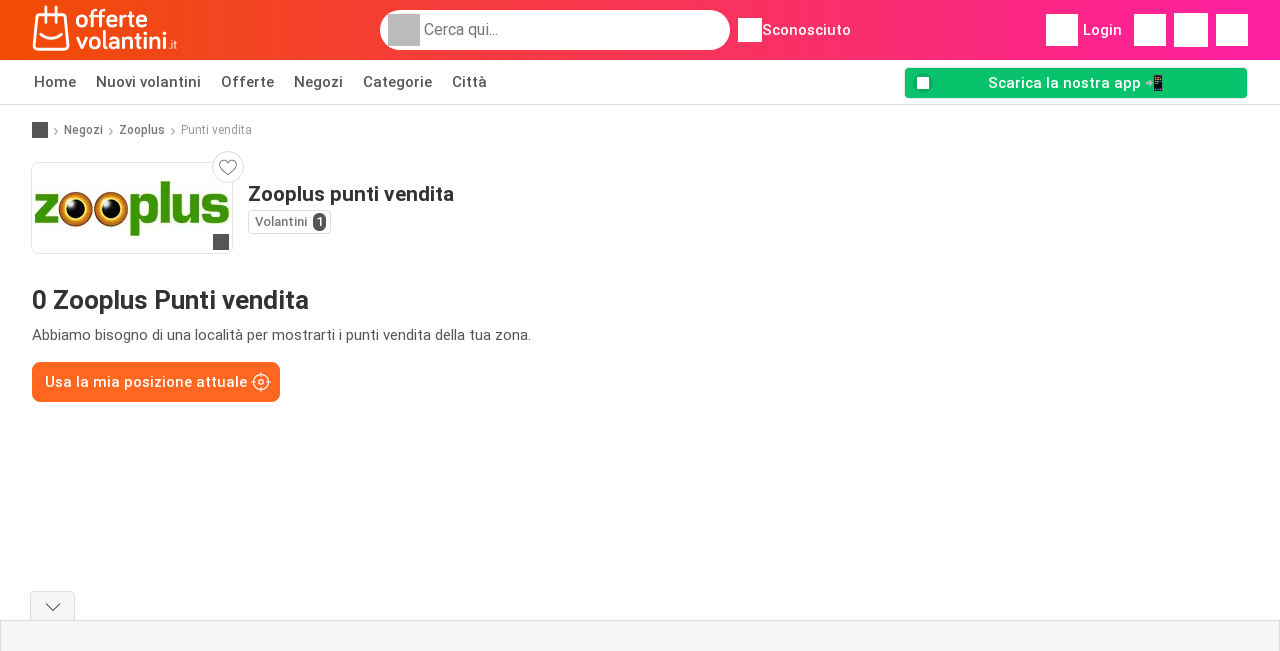

--- FILE ---
content_type: text/html; charset=UTF-8
request_url: https://www.offertevolantini.it/negozi/zooplus/punti-vendita
body_size: 15122
content:
<!DOCTYPE html><html lang="it-IT" class="cssgrid"><head><meta http-equiv="Content-Type" content="text/html; charset=utf-8"><meta name="viewport" content="width=device-width, initial-scale=1, minimum-scale=1, maximum-scale=1"><meta name="robots" content="noindex, follow"><title>Dove trovare i negozi Zooplus - tutti gli indirizzi della zona</title><meta name="description" content="Tutti i negozi Zooplus e gli indirizzi con gli orari di apertura - Offertevolantini.it"><meta property="og:url" content="https://www.offertevolantini.it/negozi/zooplus/punti-vendita"><meta property="og:title" content="Zooplus - Punti vendita"><meta property="og:type" content="website"><meta property="og:description" content="Dove trovare i negozi Zooplus - tutti gli indirizzi della zona"><meta property="og:image" content="https://img.offers-cdn.net/assets/uploads/stores/it/logos/200x72_webp/zooplus.webp"><meta property="og:image:width" content="200"><meta property="og:image:height" content="72"><meta property="fb:app_id" content="1026858401373121"><meta property="og:site_name" content="Offertevolantini.it"><meta property="og:locale" content="it_IT"><link rel="preconnect" href="https://img.offers-cdn.net" crossorigin> <script type="speculationrules">
    {
    "prefetch": [{
    "where": {
    "or": [
        { "href_matches": "/negozi/*/volantino-offerte" },        { "href_matches": "/visualizza/offerte/*-*" },        { "href_matches": "/negozi/*/offerte/*-offerta-*/" }        ]
    },
    "eagerness": "moderate"
    }]
    }
</script> <link rel="preconnect" href="https://fonts.gstatic.com"><link rel="preload" as="font" href="https://fonts.gstatic.com/s/roboto/v32/KFOmCnqEu92Fr1Mu4mxKKTU1Kg.woff2" type="font/woff2" crossorigin="anonymous"><link rel="preload" as="font" href="https://fonts.gstatic.com/s/roboto/v32/KFOlCnqEu92Fr1MmEU9fBBc4AMP6lQ.woff2" type="font/woff2" crossorigin="anonymous"><link rel="preload" as="font" href="https://fonts.gstatic.com/s/roboto/v32/KFOlCnqEu92Fr1MmWUlfBBc4AMP6lQ.woff2" type="font/woff2" crossorigin="anonymous"> <style>
    /* latin-ext */
    @font-face {
        font-family: 'Roboto';
        font-style: italic;
        font-weight: 100;
        font-display: swap;
        src: url(https://fonts.gstatic.com/s/roboto/v32/KFOiCnqEu92Fr1Mu51QrEz4dL-vwnYh2eg.woff2) format('woff2');
        unicode-range: U+0100-02BA, U+02BD-02C5, U+02C7-02CC, U+02CE-02D7, U+02DD-02FF, U+0304, U+0308, U+0329, U+1D00-1DBF, U+1E00-1E9F, U+1EF2-1EFF, U+2020, U+20A0-20AB, U+20AD-20C0, U+2113, U+2C60-2C7F, U+A720-A7FF;
    }

    /* latin */
    @font-face {
        font-family: 'Roboto';
        font-style: italic;
        font-weight: 100;
        font-display: swap;
        src: url(https://fonts.gstatic.com/s/roboto/v32/KFOiCnqEu92Fr1Mu51QrEzAdL-vwnYg.woff2) format('woff2');
        unicode-range: U+0000-00FF, U+0131, U+0152-0153, U+02BB-02BC, U+02C6, U+02DA, U+02DC, U+0304, U+0308, U+0329, U+2000-206F, U+20AC, U+2122, U+2191, U+2193, U+2212, U+2215, U+FEFF, U+FFFD;
    }

    /* latin-ext */
    @font-face {
        font-family: 'Roboto';
        font-style: italic;
        font-weight: 300;
        font-display: swap;
        src: url(https://fonts.gstatic.com/s/roboto/v32/KFOjCnqEu92Fr1Mu51TjASc0CsTYl4BOQ3o.woff2) format('woff2');
        unicode-range: U+0100-02BA, U+02BD-02C5, U+02C7-02CC, U+02CE-02D7, U+02DD-02FF, U+0304, U+0308, U+0329, U+1D00-1DBF, U+1E00-1E9F, U+1EF2-1EFF, U+2020, U+20A0-20AB, U+20AD-20C0, U+2113, U+2C60-2C7F, U+A720-A7FF;
    }

    /* latin */
    @font-face {
        font-family: 'Roboto';
        font-style: italic;
        font-weight: 300;
        font-display: swap;
        src: url(https://fonts.gstatic.com/s/roboto/v32/KFOjCnqEu92Fr1Mu51TjASc6CsTYl4BO.woff2) format('woff2');
        unicode-range: U+0000-00FF, U+0131, U+0152-0153, U+02BB-02BC, U+02C6, U+02DA, U+02DC, U+0304, U+0308, U+0329, U+2000-206F, U+20AC, U+2122, U+2191, U+2193, U+2212, U+2215, U+FEFF, U+FFFD;
    }

    /* latin-ext */
    @font-face {
        font-family: 'Roboto';
        font-style: italic;
        font-weight: 400;
        font-display: swap;
        src: url(https://fonts.gstatic.com/s/roboto/v32/KFOkCnqEu92Fr1Mu51xGIzIXKMnyrYk.woff2) format('woff2');
        unicode-range: U+0100-02BA, U+02BD-02C5, U+02C7-02CC, U+02CE-02D7, U+02DD-02FF, U+0304, U+0308, U+0329, U+1D00-1DBF, U+1E00-1E9F, U+1EF2-1EFF, U+2020, U+20A0-20AB, U+20AD-20C0, U+2113, U+2C60-2C7F, U+A720-A7FF;
    }

    /* latin */
    @font-face {
        font-family: 'Roboto';
        font-style: italic;
        font-weight: 400;
        font-display: swap;
        src: url(https://fonts.gstatic.com/s/roboto/v32/KFOkCnqEu92Fr1Mu51xIIzIXKMny.woff2) format('woff2');
        unicode-range: U+0000-00FF, U+0131, U+0152-0153, U+02BB-02BC, U+02C6, U+02DA, U+02DC, U+0304, U+0308, U+0329, U+2000-206F, U+20AC, U+2122, U+2191, U+2193, U+2212, U+2215, U+FEFF, U+FFFD;
    }

    /* latin-ext */
    @font-face {
        font-family: 'Roboto';
        font-style: italic;
        font-weight: 500;
        font-display: swap;
        src: url(https://fonts.gstatic.com/s/roboto/v32/KFOjCnqEu92Fr1Mu51S7ACc0CsTYl4BOQ3o.woff2) format('woff2');
        unicode-range: U+0100-02BA, U+02BD-02C5, U+02C7-02CC, U+02CE-02D7, U+02DD-02FF, U+0304, U+0308, U+0329, U+1D00-1DBF, U+1E00-1E9F, U+1EF2-1EFF, U+2020, U+20A0-20AB, U+20AD-20C0, U+2113, U+2C60-2C7F, U+A720-A7FF;
    }

    /* latin */
    @font-face {
        font-family: 'Roboto';
        font-style: italic;
        font-weight: 500;
        font-display: swap;
        src: url(https://fonts.gstatic.com/s/roboto/v32/KFOjCnqEu92Fr1Mu51S7ACc6CsTYl4BO.woff2) format('woff2');
        unicode-range: U+0000-00FF, U+0131, U+0152-0153, U+02BB-02BC, U+02C6, U+02DA, U+02DC, U+0304, U+0308, U+0329, U+2000-206F, U+20AC, U+2122, U+2191, U+2193, U+2212, U+2215, U+FEFF, U+FFFD;
    }

    /* latin-ext */
    @font-face {
        font-family: 'Roboto';
        font-style: italic;
        font-weight: 700;
        font-display: swap;
        src: url(https://fonts.gstatic.com/s/roboto/v32/KFOjCnqEu92Fr1Mu51TzBic0CsTYl4BOQ3o.woff2) format('woff2');
        unicode-range: U+0100-02BA, U+02BD-02C5, U+02C7-02CC, U+02CE-02D7, U+02DD-02FF, U+0304, U+0308, U+0329, U+1D00-1DBF, U+1E00-1E9F, U+1EF2-1EFF, U+2020, U+20A0-20AB, U+20AD-20C0, U+2113, U+2C60-2C7F, U+A720-A7FF;
    }

    /* latin */
    @font-face {
        font-family: 'Roboto';
        font-style: italic;
        font-weight: 700;
        font-display: swap;
        src: url(https://fonts.gstatic.com/s/roboto/v32/KFOjCnqEu92Fr1Mu51TzBic6CsTYl4BO.woff2) format('woff2');
        unicode-range: U+0000-00FF, U+0131, U+0152-0153, U+02BB-02BC, U+02C6, U+02DA, U+02DC, U+0304, U+0308, U+0329, U+2000-206F, U+20AC, U+2122, U+2191, U+2193, U+2212, U+2215, U+FEFF, U+FFFD;
    }

    /* latin-ext */
    @font-face {
        font-family: 'Roboto';
        font-style: italic;
        font-weight: 900;
        font-display: swap;
        src: url(https://fonts.gstatic.com/s/roboto/v32/KFOjCnqEu92Fr1Mu51TLBCc0CsTYl4BOQ3o.woff2) format('woff2');
        unicode-range: U+0100-02BA, U+02BD-02C5, U+02C7-02CC, U+02CE-02D7, U+02DD-02FF, U+0304, U+0308, U+0329, U+1D00-1DBF, U+1E00-1E9F, U+1EF2-1EFF, U+2020, U+20A0-20AB, U+20AD-20C0, U+2113, U+2C60-2C7F, U+A720-A7FF;
    }

    /* latin */
    @font-face {
        font-family: 'Roboto';
        font-style: italic;
        font-weight: 900;
        font-display: swap;
        src: url(https://fonts.gstatic.com/s/roboto/v32/KFOjCnqEu92Fr1Mu51TLBCc6CsTYl4BO.woff2) format('woff2');
        unicode-range: U+0000-00FF, U+0131, U+0152-0153, U+02BB-02BC, U+02C6, U+02DA, U+02DC, U+0304, U+0308, U+0329, U+2000-206F, U+20AC, U+2122, U+2191, U+2193, U+2212, U+2215, U+FEFF, U+FFFD;
    }

    /* latin-ext */
    @font-face {
        font-family: 'Roboto';
        font-style: normal;
        font-weight: 100;
        font-display: swap;
        src: url(https://fonts.gstatic.com/s/roboto/v32/KFOkCnqEu92Fr1MmgVxGIzIXKMnyrYk.woff2) format('woff2');
        unicode-range: U+0100-02BA, U+02BD-02C5, U+02C7-02CC, U+02CE-02D7, U+02DD-02FF, U+0304, U+0308, U+0329, U+1D00-1DBF, U+1E00-1E9F, U+1EF2-1EFF, U+2020, U+20A0-20AB, U+20AD-20C0, U+2113, U+2C60-2C7F, U+A720-A7FF;
    }

    /* latin */
    @font-face {
        font-family: 'Roboto';
        font-style: normal;
        font-weight: 100;
        font-display: swap;
        src: url(https://fonts.gstatic.com/s/roboto/v32/KFOkCnqEu92Fr1MmgVxIIzIXKMny.woff2) format('woff2');
        unicode-range: U+0000-00FF, U+0131, U+0152-0153, U+02BB-02BC, U+02C6, U+02DA, U+02DC, U+0304, U+0308, U+0329, U+2000-206F, U+20AC, U+2122, U+2191, U+2193, U+2212, U+2215, U+FEFF, U+FFFD;
    }

    /* latin-ext */
    @font-face {
        font-family: 'Roboto';
        font-style: normal;
        font-weight: 300;
        font-display: swap;
        src: url(https://fonts.gstatic.com/s/roboto/v32/KFOlCnqEu92Fr1MmSU5fChc4AMP6lbBP.woff2) format('woff2');
        unicode-range: U+0100-02BA, U+02BD-02C5, U+02C7-02CC, U+02CE-02D7, U+02DD-02FF, U+0304, U+0308, U+0329, U+1D00-1DBF, U+1E00-1E9F, U+1EF2-1EFF, U+2020, U+20A0-20AB, U+20AD-20C0, U+2113, U+2C60-2C7F, U+A720-A7FF;
    }

    /* latin */
    @font-face {
        font-family: 'Roboto';
        font-style: normal;
        font-weight: 300;
        font-display: swap;
        src: url(https://fonts.gstatic.com/s/roboto/v32/KFOlCnqEu92Fr1MmSU5fBBc4AMP6lQ.woff2) format('woff2');
        unicode-range: U+0000-00FF, U+0131, U+0152-0153, U+02BB-02BC, U+02C6, U+02DA, U+02DC, U+0304, U+0308, U+0329, U+2000-206F, U+20AC, U+2122, U+2191, U+2193, U+2212, U+2215, U+FEFF, U+FFFD;
    }

    /* latin-ext */
    @font-face {
        font-family: 'Roboto';
        font-style: normal;
        font-weight: 400;
        font-display: swap;
        src: url(https://fonts.gstatic.com/s/roboto/v32/KFOmCnqEu92Fr1Mu7GxKKTU1Kvnz.woff2) format('woff2');
        unicode-range: U+0100-02BA, U+02BD-02C5, U+02C7-02CC, U+02CE-02D7, U+02DD-02FF, U+0304, U+0308, U+0329, U+1D00-1DBF, U+1E00-1E9F, U+1EF2-1EFF, U+2020, U+20A0-20AB, U+20AD-20C0, U+2113, U+2C60-2C7F, U+A720-A7FF;
    }

    /* latin */
    @font-face {
        font-family: 'Roboto';
        font-style: normal;
        font-weight: 400;
        font-display: swap;
        src: url(https://fonts.gstatic.com/s/roboto/v32/KFOmCnqEu92Fr1Mu4mxKKTU1Kg.woff2) format('woff2');
        unicode-range: U+0000-00FF, U+0131, U+0152-0153, U+02BB-02BC, U+02C6, U+02DA, U+02DC, U+0304, U+0308, U+0329, U+2000-206F, U+20AC, U+2122, U+2191, U+2193, U+2212, U+2215, U+FEFF, U+FFFD;
    }

    /* latin-ext */
    @font-face {
        font-family: 'Roboto';
        font-style: normal;
        font-weight: 500;
        font-display: swap;
        src: url(https://fonts.gstatic.com/s/roboto/v32/KFOlCnqEu92Fr1MmEU9fChc4AMP6lbBP.woff2) format('woff2');
        unicode-range: U+0100-02BA, U+02BD-02C5, U+02C7-02CC, U+02CE-02D7, U+02DD-02FF, U+0304, U+0308, U+0329, U+1D00-1DBF, U+1E00-1E9F, U+1EF2-1EFF, U+2020, U+20A0-20AB, U+20AD-20C0, U+2113, U+2C60-2C7F, U+A720-A7FF;
    }

    /* latin */
    @font-face {
        font-family: 'Roboto';
        font-style: normal;
        font-weight: 500;
        font-display: swap;
        src: url(https://fonts.gstatic.com/s/roboto/v32/KFOlCnqEu92Fr1MmEU9fBBc4AMP6lQ.woff2) format('woff2');
        unicode-range: U+0000-00FF, U+0131, U+0152-0153, U+02BB-02BC, U+02C6, U+02DA, U+02DC, U+0304, U+0308, U+0329, U+2000-206F, U+20AC, U+2122, U+2191, U+2193, U+2212, U+2215, U+FEFF, U+FFFD;
    }

    /* latin-ext */
    @font-face {
        font-family: 'Roboto';
        font-style: normal;
        font-weight: 700;
        font-display: swap;
        src: url(https://fonts.gstatic.com/s/roboto/v32/KFOlCnqEu92Fr1MmWUlfChc4AMP6lbBP.woff2) format('woff2');
        unicode-range: U+0100-02BA, U+02BD-02C5, U+02C7-02CC, U+02CE-02D7, U+02DD-02FF, U+0304, U+0308, U+0329, U+1D00-1DBF, U+1E00-1E9F, U+1EF2-1EFF, U+2020, U+20A0-20AB, U+20AD-20C0, U+2113, U+2C60-2C7F, U+A720-A7FF;
    }

    /* latin */
    @font-face {
        font-family: 'Roboto';
        font-style: normal;
        font-weight: 700;
        font-display: swap;
        src: url(https://fonts.gstatic.com/s/roboto/v32/KFOlCnqEu92Fr1MmWUlfBBc4AMP6lQ.woff2) format('woff2');
        unicode-range: U+0000-00FF, U+0131, U+0152-0153, U+02BB-02BC, U+02C6, U+02DA, U+02DC, U+0304, U+0308, U+0329, U+2000-206F, U+20AC, U+2122, U+2191, U+2193, U+2212, U+2215, U+FEFF, U+FFFD;
    }

    /* latin-ext */
    @font-face {
        font-family: 'Roboto';
        font-style: normal;
        font-weight: 900;
        font-display: swap;
        src: url(https://fonts.gstatic.com/s/roboto/v32/KFOlCnqEu92Fr1MmYUtfChc4AMP6lbBP.woff2) format('woff2');
        unicode-range: U+0100-02BA, U+02BD-02C5, U+02C7-02CC, U+02CE-02D7, U+02DD-02FF, U+0304, U+0308, U+0329, U+1D00-1DBF, U+1E00-1E9F, U+1EF2-1EFF, U+2020, U+20A0-20AB, U+20AD-20C0, U+2113, U+2C60-2C7F, U+A720-A7FF;
    }

    /* latin */
    @font-face {
        font-family: 'Roboto';
        font-style: normal;
        font-weight: 900;
        font-display: swap;
        src: url(https://fonts.gstatic.com/s/roboto/v32/KFOlCnqEu92Fr1MmYUtfBBc4AMP6lQ.woff2) format('woff2');
        unicode-range: U+0000-00FF, U+0131, U+0152-0153, U+02BB-02BC, U+02C6, U+02DA, U+02DC, U+0304, U+0308, U+0329, U+2000-206F, U+20AC, U+2122, U+2191, U+2193, U+2212, U+2215, U+FEFF, U+FFFD;
    }</style> <script src="https://securepubads.g.doubleclick.net/tag/js/gpt.js" async></script> <script>
        window.xhrDomain = 'https://www.offertevolantini.it';
    </script> <link rel="shortcut icon" type="image/x-icon" href="https://img.offers-cdn.net/assets/images/logos/it/favicon.ico"/><link rel="canonical" href="https://www.offertevolantini.it/negozi/zooplus/punti-vendita"/><link rel="stylesheet" href="https://img.offers-cdn.net/build/folderz2025-prod/20260116101052-466937/assets/frontend/build/pages/store-locations.63da02ca.css"><link rel="stylesheet" href="https://img.offers-cdn.net/build/folderz2025-prod/20260116101052-466937/assets/frontend/build/navigation.faab6591.css"> <script src="https://accounts.google.com/gsi/client" async defer></script> <script>
        window.firebase_app_config = '[base64]';
        window.firebase_vapid_key = 'BGLt4AMHmKNL6_OMSwJ80J7cNCwOexuHQBbb_NaSfZqZNneiyPrWH88_6URHS9lvy8AwOaDLmp23IuxOSKkGrBQ';
        var interstitialSlot;
    </script> <script async src="https://www.googletagmanager.com/gtag/js?id=G-Y5WBCZFZKV"
            fetchPriority="low"
            defer
    >
    </script> <script defer async fetchPriority="low">
        window.dataLayer = window.dataLayer || [];

        function gtag() {
            dataLayer.push(arguments);
        }

        gtag('js', new Date());
        gtag('config', 'G-Y5WBCZFZKV', {anonymize_ip: true});
    </script> <script defer async fetchPriority="low">
        async function deleteCookie(pattern) {
            const re = new RegExp("^" + pattern.replace(/\*/g, ".*") + "$");
            (await cookieStore.getAll())
                .filter(c => re.test(c.name))
                .forEach(c => cookieStore.delete({name: c.name, domain: c.domain, path: c.path}));
        }

        function showRevocationMessage(e) {
            e.preventDefault();
            googlefc.showRevocationMessage();
                    }
    </script> <script async>
    const adCountries = {
        "be": "be_promotiez",
        "cl": "cl_catalogosofertas",
        "ar": "ar_catalogosofertas",
        "br": "br_catalogosofertas",
        "co": "co_catalogosofertas",
        "ec": "ec_catalogosofertas",
        "mx": "mx_catalogosofertas",
        "pe": "pe_catalogosofertas",
        "au": "au_catalogueoffers",
        "za": "za_cataloguespecials",
        "at": "at_flugblattangebote",
        "ca": "ca_flyerdeals",
        "nl": "nl_folderz",
        "pt": "pt_folhetospromocionais",
        "es": "es_folletosofertas",
        "pl": "pl_gazetki",
        "it": "it_offertevolantini",
        "fr": "fr_promocatalogues",
        "de": "de_prospektangebote",
        "dk": "dk_tilbudsaviseronline",
        "se": "se_reklambladerbjudanden",
        "en": "en_catalogueoffers",
        "us": "us_adspecials",
        "cz": "cz_akcniletak",
        "no": "no_kundeavisogtilbud",
        "ae": "ae_promotions",
        "ro": "ro_ofertelecatalog",
        "hu": "hu_ajanlatok",
    };

    // Set up admanager
    window.googletag = window.googletag || {cmd: []};

    const sideRailEnabled = false;
    const interstitialAd = '/21837128184/' + adCountries['it'] + '/interstitial';
    const SideRailAd = '/21837128184/' + adCountries['it'] + '/d_side_rail_anchor';
        let leftSideRail = null;
    let rightSideRail = null;

    // Add interstitial
    googletag.cmd.push(function () {
        interstitialSlot = googletag.defineOutOfPageSlot(
            interstitialAd,
            googletag.enums.OutOfPageFormat.INTERSTITIAL
        );

        // if window width is 91.5rem + 400px width then show side rails
        const meetsWidthRequirement = window.innerWidth >= 1864;

        
        googletag.pubads().setTargeting('pagina', 'store-locations');

        
        [interstitialSlot, leftSideRail, rightSideRail]
            .filter(slot => slot !== null)
            .forEach(slot => {
                slot.addService(googletag.pubads());
            });
    });

    googletag.cmd.push(function () {
        googletag.pubads().disableInitialLoad();
        googletag.pubads().enableSingleRequest();
        googletag.enableServices();

        [interstitialSlot, leftSideRail, rightSideRail]
            .filter(slot => slot !== null)
            .forEach(slot => {
                googletag.pubads().refresh([slot]);
            });
    });
</script> <script>

    // Set up general advertisements
    window.ad_count = 0;
    window.ad_size = [];
    window.ad_size["big"] = 2;
    window.ad_size["small"] = 2;
    window.ad_country = "it";
</script> 
<script defer async fetchpriority="low">
    !function(f,b,e,v,n,t,s)
    {if(f.fbq)return;n=f.fbq=function(){n.callMethod?
        n.callMethod.apply(n,arguments):n.queue.push(arguments)};
        if(!f._fbq)f._fbq=n;n.push=n;n.loaded=!0;n.version='2.0';
        n.queue=[];t=b.createElement(e);t.async=!0;
        t.src=v;s=b.getElementsByTagName(e)[0];
        s.parentNode.insertBefore(t,s)}(window, document,'script',
        'https://connect.facebook.net/en_US/fbevents.js');
        fbq('init', '911764250023368');
    fbq('track', 'PageView');

    </script>
<noscript><img height="1" width="1" style="display:none" src="https://www.facebook.com/tr?id=911764250023368&ev=PageView&noscript=1" /></noscript> <script>
        window.page = 'store-locations';
    </script> <script defer async src="https://fundingchoicesmessages.google.com/i/pub-0147727453982366?ers=1"></script> <script defer>(function() {function signalGooglefcPresent() {if (!window.frames['googlefcPresent']) {if (document.body) {const iframe = document.createElement('iframe'); iframe.style = 'width: 0; height: 0; border: none; z-index: -1000; left: -1000px; top: -1000px;'; iframe.style.display = 'none'; iframe.name = 'googlefcPresent'; document.body.appendChild(iframe);} else {setTimeout(signalGooglefcPresent, 0);}}}signalGooglefcPresent();})();</script>
</head><body> <script>
    window.initial_query = "";
    window.debug = "0";
    // Set whether or not a user is logged in
    window.logged_in =  false ;
    window.csrf = "eyJ0eXAiOiJKV1QiLCJhbGciOiJIUzI1NiJ9.eyJleHBpcmVzIjoxNzY4NzgwNjI0fQ.QlP0MyquZ6nGW_G6_zoELMVKYy8kvHSdCmbUijsEKbw";
    window.locale = "it";
            window.experiment = "null";
    window.experiment_variant = "";
    </script> <div id="initial"><toast id="toast-default"></toast> <script>
        // loop through storagePopulation and set every key with value as let globalVars.key = value
        window.globalVars = {};
                window.globalVars.page = "store-locations";
                window.globalVars.clickstreamExperimentUrl = "https:\/\/clickstream-api.folderz.nl\/clickstream\/experiment-start\/record?___urhs=pq&ts=1768786024&sg=c432cbd56de4c81f3268ed367193a86e08e9de9775ea80f3bbe18f5095af8379";
                window.globalVars.clickstreamPageviewUrl = "https:\/\/clickstream-api.folderz.nl\/clickstream\/pageview\/record?___urhs=pq&ts=1768786024&sg=729299f386832ec85a1ad6e328dd32fd6fd69f7961c41c7ffcfd98b473c09d71";
                window.globalVars.clickstreamExtra = "{\"ip\":\"18.223.133.142\",\"session_id\":\"\",\"country\":\"it\",\"platform\":\"website\",\"identifier\":\"clickstream-11c12925-570c-4503-9389-34782397a64b\"}";
                window.globalVars.clickstreamImpressionUrl = "https:\/\/clickstream-api.folderz.nl\/clickstream\/impression\/record?___urhs=pq&ts=1768786024&sg=3b617c8cb402209353d26799c992e04855d20a149264b85947d47ffc671abf61";
                window.globalVars.clickstreamFlyerCampaignUrl = "https:\/\/clickstream-api.folderz.nl\/partner\/flyer-campaign\/?___urhs=pq&ts=1768786024&sg=a76653513244e7ad6e3195aee49c69baba7e1bdd1f55e586710de384598bae71";
                window.globalVars.clickstreamImpressionBatchUrl = "https:\/\/clickstream-api.folderz.nl\/clickstream\/impression-batch\/record?___urhs=pq&ts=1768786024&sg=5f9e70de344bfbecfe5f6e9e19724bc403ae9ecbc14590b4031d01337e660048";
                window.globalVars.clickstreamButtonClickUrl = "https:\/\/clickstream-api.folderz.nl\/clickstream\/button\/click?___urhs=pq&ts=1768786024&sg=62e62be811527251039dcdf6e2640a1ed67fa98da701c06bb485974ab71b0a62";
                window.globalVars.clickstreamToken = "eyJ0eXAiOiJKV1QiLCJhbGciOiJSUzI1NiJ9.[base64].[base64]";
                window.globalVars.clickstreamData = ["store-locations",35642];
                window.globalVars.fbid = "1026858401373121";
                window.globalVars.gClientId = "350002313814-v6vorrbgdro1fk3fu091onhchec3s2v8.apps.googleusercontent.com";
                window.globalVars.xhrDomain = "https:\/\/www.offertevolantini.it";
                window.globalVars.cdnDomain = "https:\/\/img.offers-cdn.net";
                window.globalVars.favorites = {"store":[],"brand":[],"product-keyword":[]};
                window.globalVars.isVirtualUser = null;
                window.globalVars.userLocation = {"name":"","lat":"","lon":"","detected":false,"ip":false};
            </script>
</div><div id="navigation-vue" data-page="store-locations" data-clickstream-experiment-url="https://clickstream-api.folderz.nl/clickstream/experiment-start/record?___urhs=pq&amp;ts=1768786024&amp;sg=c432cbd56de4c81f3268ed367193a86e08e9de9775ea80f3bbe18f5095af8379" data-clickstream-button-click-url="https://clickstream-api.folderz.nl/clickstream/button/click?___urhs=pq&amp;ts=1768786024&amp;sg=62e62be811527251039dcdf6e2640a1ed67fa98da701c06bb485974ab71b0a62" data-clickstream-extra="{&quot;ip&quot;:&quot;18.223.133.142&quot;,&quot;session_id&quot;:&quot;&quot;,&quot;country&quot;:&quot;it&quot;,&quot;platform&quot;:&quot;website&quot;,&quot;identifier&quot;:&quot;clickstream-11c12925-570c-4503-9389-34782397a64b&quot;}" data-clickstream-impression-url="https://clickstream-api.folderz.nl/clickstream/impression/record?___urhs=pq&amp;ts=1768786024&amp;sg=3b617c8cb402209353d26799c992e04855d20a149264b85947d47ffc671abf61" data-locale="it" data-debug="0"
><header class="navbar"><div class="container"><div class="navbar__top"><div id="js-navigation-mobile" class="navbar__menu-icon"><div class="icon navbar-svg-menu"><img src="https://img.offers-cdn.net/build/folderz2025-prod/20260116101052-466937/assets/frontend/build/assets/icons/menu.svg" loading="lazy" alt="menu-icon"></div></div><a href="/" class="navbar__logo-container" aria-label="Offertevolantini.it home"><img class="navbar__logo navbar-svg-logo" src="https://img.offers-cdn.net/build/folderz2025-prod/20260116101052-466937/assets/frontend/build/assets/logos/it/logo.svg" alt="Offertevolantini.it logo"/></a> <script async>
    window.search = {};
        window.search.search_icon = "https:\/\/img.offers-cdn.net\/build\/folderz2025-prod\/20260116101052-466937\/assets\/frontend\/build\/assets\/icons\/search-sm.svg";
        window.search.store_icon = "https:\/\/img.offers-cdn.net\/build\/folderz2025-prod\/20260116101052-466937\/assets\/frontend\/build\/assets\/icons\/shop.svg";
        window.search.history_icon = "https:\/\/img.offers-cdn.net\/build\/folderz2025-prod\/20260116101052-466937\/assets\/frontend\/build\/assets\/icons\/history.svg";
        window.search.caret_right_icon = "            <div style=\" mask-image: url('https:\/\/img.offers-cdn.net\/build\/folderz2025-prod\/20260116101052-466937\/assets\/frontend\/build\/assets\/icons\/caret-right.svg'); width: 24px; height: 24px; mask-size: cover; mask-repeat: no-repeat;\"\n         alt=\"caret-right icon\"\n         width=\"24\"\n         height=\"24\"\n         loading=\"lazy\"\n         class=\"bg-darker icn icn-24\"><\/div>\n";
        window.search.search_page_url = "\/cerca\/replace_query";
        window.search.no_results_message = "Nessun risultato";
        window.search.more_buttons = {"offer":"Pi\u00f9 offerte %query%","flyer":"Pi\u00f9 volantini %query%","store":"Pi\u00f9 negozi %query%"};
    </script> <div class="navbar__search"><div class="search__container d-flex align-items-center"><div class="search__input-container"><div style=" mask-image: url('https://img.offers-cdn.net/build/folderz2025-prod/20260116101052-466937/assets/frontend/build/assets/icons/search-white.svg'); width: 32px; height: 32px; mask-size: cover; mask-repeat: no-repeat;" alt="search icon" width="32" height="32" loading="lazy" class="bg-gray-400 icn icn-32 search__icon"></div><div class="search-mobile__clear d-lg-none search-svg-close"><img src="https://img.offers-cdn.net/build/folderz2025-prod/20260116101052-466937/assets/frontend/build/assets/icons/close.svg" loading="lazy"></div><input type="text" class="search__input search__input--focus" placeholder='Cerca qui...'></div><div class="search-mobile__cancel d-lg-none"> annulla </div><div class="search-suggestions-container search-results-container hidden" id="search-suggestions-container"><div class="suggestions-container" id="search-content"><div class="search-results"><div id="popular-searches-container" class="hidden"><div class="stripe-title" id="popular-searches-title"><span>Ricerche popolari</span></div><div id="popular-searches"></div></div><div id="recent-searches-container" class="hidden"><div class="stripe-title" id="recent-searches-title"><span>Ricerche recenti</span></div><div id="recent-searches"></div></div><div id="search-results-container" class="hidden"><div class="stripe-title" id="search-results-title"><span>Risultati</span></div><div id="search-results"><div class="suggestions"></div><div class="tabs"><div class="results"><div class="search-results"><div class="search-results-title search-results-tabs d-flex justify-between"><span class="search-results-tab active" id="search-offers-tab-button">Offerte <span class="badge"></span></span><span class="search-results-tab" id="search-flyers-tab-button">Volantini <span class="badge"></span></span><span class="search-results-tab" id="search-stores-tab-button">Negozi <span class="badge"></span></span></div><section id="search-offers-tab"></section><section id="search-flyers-tab" class="hidden"></section><section id="search-stores-tab" class="hidden"></section><div id="more-buttons"></div></div></div></div></div></div><div id="search-pinned-flyer-container" class="hidden"><div class="stripe-title" id="search-flyer-promotion-title"><span>Scelte popolari 👀</span></div><div id="pinned-flyer"></div></div></div></div><div class="search-loader" id="search-loader"><div class="infinite-loader"></div></div></div></div><div class="location-container js-open-location-popup"><div style=" mask-image: url('https://img.offers-cdn.net/build/folderz2025-prod/20260116101052-466937/assets/frontend/build/assets/icons/location-bordered.svg'); width: 24px; height: 24px; mask-size: cover; mask-repeat: no-repeat;" alt="location icon" width="24" height="24" loading="lazy" class="bg-white icn icn-24 ml-2"></div><div class="current-location"><span id="js-current-location-name"> Sconosciuto </span></div></div></div><div class="navbar__top-right"><div class="js-open-location-popup nav-icon d-lg-none"><div style=" mask-image: url('https://img.offers-cdn.net/build/folderz2025-prod/20260116101052-466937/assets/frontend/build/assets/icons/location-warning.svg'); width: 32px; height: 32px; mask-size: cover; mask-repeat: no-repeat;" alt="location-warning icon" width="32" height="32" loading="eager" class="bg-white icn icn-32"></div><div class="nav-icon__counter">!</div></div><div class="navbar__login js-open-login-popup"><div style=" mask-image: url('https://img.offers-cdn.net/build/folderz2025-prod/20260116101052-466937/assets/frontend/build/assets/icons/user.svg'); width: 32px; height: 32px; mask-size: cover; mask-repeat: no-repeat;" alt="profile icon" width="32" height="32" loading="eager" class="bg-white icn icn-32"></div> Login </div><a href="/preferiti" class="d-none d-md-block"><div class="nav-icon"><div style=" mask-image: url('https://img.offers-cdn.net/build/folderz2025-prod/20260116101052-466937/assets/frontend/build/assets/icons/heart.svg'); width: 32px; height: 32px; mask-size: cover; mask-repeat: no-repeat;" alt="favorite icon" width="32" height="32" loading="eager" class="bg-white icn icn-32"></div><div class="nav-icon__counter js-favorites-length hidden" id="js-favorites-counter"></div></div></a><a href="/notifiche" class="d-none d-md-block"><div class="nav-icon" id="notifications-nav-icon"><div style=" mask-image: url('https://img.offers-cdn.net/build/folderz2025-prod/20260116101052-466937/assets/frontend/build/assets/icons/bookmark-white-border.svg'); width: 34px; height: 34px; mask-size: cover; mask-repeat: no-repeat;" alt="bookmark icon" width="34" height="34" loading="eager" class="bg-white icn icn-34"></div></div></a><a href="/la-mia-lista-della-spesa" aria-label="Lista della spesa"><div class="nav-icon"><div style=" mask-image: url('https://img.offers-cdn.net/build/folderz2025-prod/20260116101052-466937/assets/frontend/build/assets/icons/list.svg'); width: 32px; height: 32px; mask-size: cover; mask-repeat: no-repeat;" alt="shopping-list icon" width="32" height="32" loading="eager" class="bg-white icn icn-32"></div><div class="nav-icon__counter hidden" id="js-shopping-list-counter"> 0 </div></div></a><div class="navbar__search-mobile trigger__search-mobile"><div style=" mask-image: url('https://img.offers-cdn.net/build/folderz2025-prod/20260116101052-466937/assets/frontend/build/assets/icons/search-white.svg'); width: 32px; height: 32px; mask-size: cover; mask-repeat: no-repeat;" alt="search icon" width="32" height="32" loading="eager" class="bg-white icn icn-32"></div></div></div></div></div><nav class="navbar__menu"><div class="container d-flex"><a href="/" class="navbar__menu-item"> Home </a><a href="/nuovi-volantini" class="navbar__menu-item"> Nuovi volantini </a><a href="/offerte-popolari" class="navbar__menu-item"> Offerte </a><a href="/negozi" class="navbar__menu-item"> Negozi </a><a href="/categorie" class="navbar__menu-item"> Categorie </a><a href="/citta" class="navbar__menu-item"> Città </a><div class="page-promotion-item"><div class="js-page-promotion-container app-promotion" data-clickstream-source-section-name="page-promotion-btn-navbar" data-name="page-promotion-mobile-app" data-button-location="navbar" ><a href="/app" class="btn js-btn btn btn-light page-promotion-btn " title="Scarica la nostra app 📲" style="background-color: #08c36c" ><span class="btn-label"><div class="icon"><div style=" mask-image: url('https://img.offers-cdn.net/build/folderz2025-prod/20260116101052-466937/assets/frontend/build/assets/icons/bulb.svg'); width: 12px; height: 12px; mask-size: cover; mask-repeat: no-repeat;" alt="bulb icon" width="12" height="12" loading="lazy" class="bg-white icn icn-12"></div></div> Scarica la nostra app 📲 </span></a></div></div></div></nav><div id="js-mobile-menu" class="nav-drawer-mobile hidden js-close-mobile-menu"><nav class="nav-mobile"><div class="nav-mobile__top"><div>Menu</div><div class="icon close js-close-mobile-menu navbar-svg-close"><img src="https://img.offers-cdn.net/build/folderz2025-prod/20260116101052-466937/assets/frontend/build/assets/icons/close-white.svg" loading="lazy"></div></div><div class="nav-mobile__menu mb-0"><a class="nav-mobile__menu-item " href="/"> Home </a><a class="nav-mobile__menu-item " href="/nuovi-volantini"> Nuovi volantini </a><a class="nav-mobile__menu-item " href="/offerte-popolari"> Offerte </a><a class="nav-mobile__menu-item " href="/negozi"> Negozi </a><a class="nav-mobile__menu-item " href="/categorie"> Categorie </a><a class="nav-mobile__menu-item " href="/citta"> Città </a><div class="page-promotion-item"><div class="js-page-promotion-container app-promotion" data-clickstream-source-section-name="page-promotion-btn-navbar" data-name="page-promotion-mobile-app" data-button-location="navbar" ><a href="/app" class="btn js-btn btn btn-light page-promotion-btn " title="Scarica la nostra app 📲" style="background-color: #08c36c" ><span class="btn-label"><div class="icon"><div style=" mask-image: url('https://img.offers-cdn.net/build/folderz2025-prod/20260116101052-466937/assets/frontend/build/assets/icons/bulb.svg'); width: 12px; height: 12px; mask-size: cover; mask-repeat: no-repeat;" alt="bulb icon" width="12" height="12" loading="lazy" class="bg-white icn icn-12"></div></div> Scarica la nostra app 📲 </span></a></div></div></div><div class="d-block d-lg-none pt-3 pr-2 pb-3 pl-3"><div class="js-page-promotion-container app-promotion" data-clickstream-source-section-name="page-promotion-btn-navbar" data-name="page-promotion-mobile-app" data-button-location="navbar" ><a href="/app" class="btn js-btn btn btn-light page-promotion-btn " title="Scarica la nostra app 📲" style="background-color: #08c36c" ><span class="btn-label"><div class="icon"><div style=" mask-image: url('https://img.offers-cdn.net/build/folderz2025-prod/20260116101052-466937/assets/frontend/build/assets/icons/bulb.svg'); width: 12px; height: 12px; mask-size: cover; mask-repeat: no-repeat;" alt="bulb icon" width="12" height="12" loading="lazy" class="bg-white icn icn-12"></div></div> Scarica la nostra app 📲 </span></a></div></div><div class="nav-mobile__title"> LA MIA POSIZIONE </div><div class="nav-mobile__menu nav-mobile__location js-open-location-popup"><div class="nav-mobile__menu-item location-con"><div class="with-icon"><div class="icon exclamation-mark navbar-svg-exclamation"><img src="https://img.offers-cdn.net/build/folderz2025-prod/20260116101052-466937/assets/frontend/build/assets/icons/exclamation-mark.svg" loading="lazy"></div><div class="current-location"> Sconosciuto </div></div></div></div><div class="nav-mobile__account"><div class="nav-mobile__menu account-container"><div class="nav-mobile__menu-item account-item js-open-login-popup"><div class="with-icon"><div class="icon user navbar-svg-icon-user"><img src="https://img.offers-cdn.net/build/folderz2025-prod/20260116101052-466937/assets/frontend/build/assets/icons/user-gray.svg" loading="lazy"></div> Login </div></div><a class="nav-mobile__menu-item account-item" href="/preferiti"><div class="with-icon"><div class="icon favorite icon--favorite navbar-svg-favorite"><img src="https://img.offers-cdn.net/build/folderz2025-prod/20260116101052-466937/assets/frontend/build/assets/icons/heart-gray.svg" loading="lazy"></div> Preferiti <span class="badge badge-primary ml-1 js-favorites-length hidden"></span></div></a></div></div></nav></div></header></div><div class="sticky-mobile-navigation"><a href="/nuovi-volantini" class="js-sticky-mobile-navigation sticky-mobile-navigation__item " data-navigation-item="flyers"><div style=" mask-image: url('https://img.offers-cdn.net/build/folderz2025-prod/20260116101052-466937/assets/frontend/build/assets/icons/flyers.svg'); width: 32px; height: 32px; mask-size: cover; mask-repeat: no-repeat;" alt="copy icon" width="32" height="32" loading="eager" class="bg-gray-700 icn icn-32"></div><span>Volantini</span></a><a href="/offerte-popolari" class="js-sticky-mobile-navigation sticky-mobile-navigation__item " data-navigation-item="offers"><div style=" mask-image: url('https://img.offers-cdn.net/build/folderz2025-prod/20260116101052-466937/assets/frontend/build/assets/icons/exclamation-alert.svg'); width: 32px; height: 32px; mask-size: cover; mask-repeat: no-repeat;" alt="exclamation-alert icon" width="32" height="32" loading="eager" class="bg-gray-700 icn icn-32"></div><span>Offerte</span></a><a href="/preferiti" class="js-sticky-mobile-navigation sticky-mobile-navigation__item " data-navigation-item="favorites"><div style=" mask-image: url('https://img.offers-cdn.net/build/folderz2025-prod/20260116101052-466937/assets/frontend/build/assets/icons/heart.svg'); width: 32px; height: 32px; mask-size: cover; mask-repeat: no-repeat;" alt="favorite icon" width="32" height="32" loading="eager" class="bg-gray-700 icn icn-32"></div><div class="sticky-mobile-navigation__item__counter js-favorites-length hidden" id="js-favorites-counter"></div><span>Preferiti</span></a><a href="/notifiche" class="js-sticky-mobile-navigation sticky-mobile-navigation__item " data-navigation-item="notifications"><div style=" mask-image: url('https://img.offers-cdn.net/build/folderz2025-prod/20260116101052-466937/assets/frontend/build/assets/icons/bookmark-white-border.svg'); width: 32px; height: 32px; mask-size: cover; mask-repeat: no-repeat;" alt="bookmark icon" width="32" height="32" loading="eager" class="bg-gray-700 icn icn-32"></div><span>Salvato</span></a></div><div id="js-overlay" class="js-close-popup overlay hidden"></div><div id="js-login-popup" class=" js-base-popup popup__wrapper hidden" data-record-impression="true" data-impression-name="login-popup" data-impression-extra="{&quot;event_group&quot;:&quot;login-popup&quot;}" ><div class="popup"><div class="popup__title "> Login <div class="icon close popup-svg-close js-close-popup"><img src="https://img.offers-cdn.net/build/folderz2025-prod/20260116101052-466937/assets/frontend/build/assets/icons/close.svg" loading="lazy"></div></div><div class="popup__content"><form id="login-form" method="post"><div class="d-flex social-buttons"><div id="js-facebook-login-btn" class="btn btn-facebook btn-lg"><div id="js-facebook-login-btn-text" class="content-wrapper"><span class="btn-facebook__icon"></span><span> Facebook </span></div><div id="js-facebook-login-btn-loader" class="infinite-loader btn-loader hidden"></div></div><div id="js-google-login-btn" class="btn btn-lg btn-google mt-0 g-signin-button"><div id="js-google-login-btn-text" class="content-wrapper"></div><div id="js-google-login-btn-loader" class="infinite-loader btn-loader hidden"></div></div></div><div class="half-line"><hr><div class="center">o</div><hr></div><div id="js-login-error" class="login-error hidden"> Il tuo indirizzo e-mail o la password non è valido. Riprova. </div><div class="input-group-form"><div class="label"> Indirizzo E-mail </div><div class="input"><input id="js-login-input-field" class="w-100" type="email" name="email" placeholder="Indirizzo E-mail" autocomplete="username" required></div></div><div class="input-group-form"><div class="label"> Password </div><div class="input"><input id="js-login-password-input-field" class="w-100" type="password" name="password" placeholder="Password" autocomplete="current-password" required></div></div><div class="dual-line"><div class="checkbox-container"><input name="_remember_me" id="js-remember-me-checkbox" type="checkbox"/><label class="checkbox" for="js-remember-me-checkbox"><div class="flip"><div class="front"></div><div class="back"><svg width="16" height="14" viewBox="0 0 16 14"><path d="M2 8.5L6 12.5L14 1.5"></path></svg></div></div></label><label class="label" for="js-remember-me-checkbox"> Ricordami </label></div><div class="link js-open-password-forgotten-popup">Password dimenticata? </div></div><div id="js-login-btn" class="btn btn-block btn-lg btn-primary"><div id="js-login-btn-text" class="btn-label">Login</div><div id="js-login-btn-loader" class="infinite-loader btn-loader hidden"></div></div></form><div class="solo-line"><div class="link js-close-popup"> Continua senza creare un account </div></div><input type="hidden" id="js-csrf-token-popup" name="_csrf_token" value="b2854813f6009f3501.8UseUpyJU6CCF1OYikNQGU09mbpePHC8l-VcVAVVs50.wS51Zc_xB-S6XxrW4AQlSiRu7_8GaQjZ9ooWP18C3ujcfkgB3_sk1_hjaw"></div><div class="popup__footer gray "> Non hai un account? <div class="link js-open-register-popup"> Registrati </div></div></div></div><div id="js-password-forgotten-popup" class=" js-base-popup popup__wrapper hidden" data-record-impression="true" data-impression-name="password-forgotten-popup" data-impression-extra="{&quot;event_group&quot;:&quot;password-forgotten-popup&quot;}" ><div class="popup"><div class="popup__title "> Password dimenticata? <div class="icon close popup-svg-close js-close-popup"><img src="https://img.offers-cdn.net/build/folderz2025-prod/20260116101052-466937/assets/frontend/build/assets/icons/close.svg" loading="lazy"></div></div><div class="popup__content"><div id="js-password-forgotten-form"> Inserisci il tuo indirizzo e-mail e ti invieremo un link per reimpostare la password. <div class="input-group-form password-reset"><div class="label"> Indirizzo E-mail </div><div class="input"><input id="js-password-forgotten-input-field" type="text" name="email" class="w-100" placeholder="Indirizzo E-mail" required></div></div><div id="js-password-forgotten-btn" class="btn btn-block btn-primary btn-lg"><div id="js-password-forgotten-btn-text" class="btn-label">Reimposta la password</div><div id="js-password-forgotten-btn-loader" class="infinite-loader btn-loader hidden"></div></div></div><div id="js-password-forgotten-success" class="hidden">Al fine di reimpostare la tua password, ti è stata inviata un e-mail.</div><input type="hidden" id="js-csrf-token-popup" name="_csrf_token" value="9f1b374ce528ce260.kBK7BspacfPkEAGgtJjY-NQaGSmf0NUn1YeXUgr2ST8.oHfQMZkiJbfcWEju3t-tq71Jb2zHha1CtOjdOVChJEq9J-1ViSgGhJ5kOQ"></div></div></div><div id="js-register-popup" class=" js-base-popup popup__wrapper hidden" data-record-impression="true" data-impression-name="register-popup" data-impression-extra="{&quot;event_group&quot;:&quot;register-popup&quot;}" ><div class="popup"><div class="popup__title "> Registrati <div class="icon close popup-svg-close js-close-popup"><img src="https://img.offers-cdn.net/build/folderz2025-prod/20260116101052-466937/assets/frontend/build/assets/icons/close.svg" loading="lazy"></div></div><div class="popup__content"><form id="register-form" method="post"><div class="d-flex social-buttons"><div class="w-50 pr-1"><div id="js-facebook-register-btn" class="btn btn-facebook btn-lg"><div id="js-facebook-register-btn-text" class="content-wrapper"><span class="btn-facebook__icon"></span><span> Facebook </span></div><div id="js-facebook-register-btn-loader" class="infinite-loader btn-loader hidden"></div></div></div><div class="w-50 pl-1"><div id="js-google-register-btn" class="btn btn-lg btn-google mt-0 g-signin-button"><div id="js-google-register-btn-text" class="content-wrapper"><span class="btn-google__icon"></span><span>Google</span></div><div id="js-google-register-btn-loader" class="infinite-loader btn-loader hidden"></div></div></div></div><div class="half-line"><hr><div class="center">o</div><hr></div><div id="js-register-error" class="register-error hidden"> Questo indirizzo mail è già in uso </div><div class="input-group-form"><div class="label"> Indirizzo E-mail </div><div class="input"><input id="js-register-input-field" class="w-100" type="email" name="email" placeholder="Indirizzo E-mail" autocomplete="username" required></div><div id="js-regiser-email-error" class="error-message hidden"> Non hai inserito un (valido) indirizzo e-mail. </div></div><div class="input-group-form"><div class="label"> Password </div><div class="input"><input id="js-register-password-input-field" class="w-100" type="password" name="password" placeholder="Password" autocomplete="current-password" required></div><div id="js-register-show-password" class="icon eye"></div><div id="js-register-password-error" class="error-message hidden"> La tua password deve contenere almeno 8 caratteri con 1 lettera maiuscola e un carattere speciale come !, # o % </div></div><div class="dual-line"><div class="checkbox-container"><input name="newsletter" id="js-newsletter-checkbox" type="checkbox"/><label class="checkbox" for="js-newsletter-checkbox"><div class="flip"><div class="front"></div><div class="back"><svg width="16" height="14" viewBox="0 0 16 14"><path d="M2 8.5L6 12.5L14 1.5"></path></svg></div></div></label><label class="label" for="js-newsletter-checkbox"> Desidero ricevere una newsletter settimanale con la panoramica delle promozioni. </label></div></div><div id="js-register-btn" class="btn btn-block btn-lg btn-primary"><div id="js-register-btn-text" class="btn-label">Crea un account</div><div id="js-register-btn-loader" class="infinite-loader btn-loader hidden"></div></div></form><div class="solo-line"><div class="notice"> Creando un account per Offertevolantini.it accetto i <a href="/termini-e-condizioni" target="_blank">termini e le condizioni</a></div></div><input type="hidden" id="js-csrf-token-popup" name="_csrf_token" value="0806663e.B_J2SEWFTM1Kw2uEs95gBU4AECzYpe5PZItS9-WhMSM.N5cdfxb9GIlyiyLK2ZkVVidTZmmA8JYqBeQYnL_2XFYqxyAbBvc7ujC3Uw"></div><div class="popup__footer "> Hai già un account? <div class="link js-open-login-popup"> Login </div></div></div></div> <script async>
        // loop through storagePopulation and set every key with value as let locationPopup.key = value
        window.locationPopup = {};
                window.locationPopup.locationIcon = "            <div style=\" mask-image: url('https:\/\/img.offers-cdn.net\/build\/folderz2025-prod\/20260116101052-466937\/assets\/frontend\/build\/assets\/icons\/location-bordered.svg'); width: 24px; height: 24px; mask-size: cover; mask-repeat: no-repeat;\"\n         alt=\"location icon\"\n         width=\"24\"\n         height=\"24\"\n         loading=\"lazy\"\n         class=\"bg-dark icn icn-24\"><\/div>\n";
                window.locationPopup.refreshPage = false;
            </script> <div id="js-location-popup" class=" js-base-popup popup__wrapper hidden" data-record-impression="true" data-impression-name="location-popup" data-impression-extra="{&quot;event_group&quot;:&quot;location-popup&quot;}" ><div class="popup"><div class="popup__content"><div class="location-popup"><div class="location-popup__header"><span class="location-popup__header__title"> Imposta la tua zona </span><div class="location-popup__header__description"> Abbiamo bisogno della tua posizione per verificare se il <b>Volantino Zooplus</b> è disponibile nel negozio <b>Zooplus</b> più vicino. </div></div><div id="js-location-popup-image" class="location-popup__image"><div class="location-popup__image__map"><img src="https://img.offers-cdn.net/build/folderz2025-prod/20260116101052-466937/assets/frontend/build/assets/images/location-popup-map.svg" class="w-100" loading="lazy" alt="location-map"/></div><div class="location-popup__image__current"><img src="https://img.offers-cdn.net/build/folderz2025-prod/20260116101052-466937/assets/frontend/build/assets/icons/position-filled.svg" loading="lazy" alt="current-location-icon"/><span id="js-location-popup-current-location">Sconosciuto</span></div></div><div class="location-popup__actions"><div class="btn js-btn btn btn-outline-primary btn-block btn-lg mb-2 " title="Dove trovare i negozi Zooplus - tutti gli indirizzi della zona" id="js-location-popup-select-btn" ><div style=" mask-image: url('https://img.offers-cdn.net/build/folderz2025-prod/20260116101052-466937/assets/frontend/build/assets/icons/search-white.svg'); width: 24px; height: 24px; mask-size: cover; mask-repeat: no-repeat;" alt="search icon" width="24" height="24" loading="lazy" class="bg-primary icn icn-24"></div><span class="btn-label"> Selezione manuale </span></div><div style="flex-basis: 100%"><div id="js-location-popup-detect-btn-blocked-alert" class="d-block alert alert-danger hidden mb-2 order-0"> La tua posizione risulta bloccata nel browser, controlla <ahref=https://www.offertevolantini.it/domande-pi%C3%B9-richieste"> qui</a> come impostarla correttamente. </div></div><div class="btn js-btn btn btn-primary btn-lg d-flex btn-block order-1 " id="js-location-popup-detect-btn" ><span class="btn-label"><div class="d-flex gap-1 align-items-center"><div id="js-location-popup-detect-btn-text"><img src="https://img.offers-cdn.net/build/folderz2025-prod/20260116101052-466937/assets/frontend/build/assets/icons/target.svg" loading="lazy"></div> Rilevato automaticamente <div id="js-location-popup-detect-btn-blocked" class="icon position hidden"><img src="https://img.offers-cdn.net/build/folderz2025-prod/20260116101052-466937/assets/frontend/build/assets/icons/close-white.svg" loading="lazy"></div><div id="js-location-popup-detect-btn-loader" class="location-loader hidden"><div></div><div></div></div></div></span></div><div class="btn js-btn btn btn-link btn-block btn-lg text-primary order-1 " title="Dove trovare i negozi Zooplus - tutti gli indirizzi della zona" id="js-location-popup-cancel-btn" ><span class="btn-label"> Annulla </span></div><span id="js-location-popup-city-being-used" class="location-popup__actions__city-being-used order-1" data-translation="* %city% è utilizzato" hidden> * Sconosciuto è utilizzato </span></div><div id="js-location-popup-select-location" class="location-popup__select" hidden><div class="location-popup__select__top"><div class="location-popup__select__top__search"><img src="https://img.offers-cdn.net/build/folderz2025-prod/20260116101052-466937/assets/frontend/build/assets/icons/search.svg" loading="lazy"><input type="search" id="js-location-popup-city-search" class="form-control" placeholder="Roma"/></div><span id="js-location-popup-select-location-close" class="location-popup__select__top__cancel"> Annulla </span></div><div class="location-popup__select__popular">Luoghi popolari</div><div id="js-location-popup-city-loader" class="infinite-loader hidden"></div><div id="js-location-popup-city-results" class="hidden"></div><div id="js-location-popup-city-no-results" class="no-cities hidden"><div class="text-xs text-muted text-center">Nessuna città trovata</div></div></div></div><input type="hidden" id="js-csrf-token-popup" name="_csrf_token" value="93c.4mtRG0xTKfLE3QHUTlOiUZgOLu40uEDPfs8uDdojgnY.0g46LB8rfbb8lUiaJBTXAvFdWKts7TiqH6BkZoB07wPPXgdIDyFehb6pOQ"></div></div></div> <script src="https://img.offers-cdn.net/build/folderz2025-prod/20260116101052-466937/assets/frontend/build/runtime.7942fe11.js" async></script><script src="https://img.offers-cdn.net/build/folderz2025-prod/20260116101052-466937/assets/frontend/build/navigation.63a95df3.js" async></script> <div id="content"><main ><div class="breadcrumbs container d-block d-lg-none mt-n2 pb-2 breadcrumb-promotion-container"><div class="js-page-promotion-container app-promotion" data-clickstream-source-section-name="page-promotion-btn-breadcrumbs" data-name="page-promotion-mobile-app" data-button-location="above-breadcrumbs" ><a href="/app" class="btn js-btn btn btn-light page-promotion-btn " title="Scarica la nostra app 📲" style="background-color: #08c36c" ><span class="btn-label"><div class="icon"><div style=" mask-image: url('https://img.offers-cdn.net/build/folderz2025-prod/20260116101052-466937/assets/frontend/build/assets/icons/bulb.svg'); width: 12px; height: 12px; mask-size: cover; mask-repeat: no-repeat;" alt="bulb icon" width="12" height="12" loading="lazy" class="bg-white icn icn-12"></div></div> Scarica la nostra app 📲 </span></a></div></div><nav aria-label="Breadcrumb" class="breadcrumbs container mt-n2"><div class="breadcrumb"><a class="breadcrumb__link breadcrumb__home" href="/" aria-label="Offertevolantini.it home"><div style=" mask-image: url('https://img.offers-cdn.net/build/folderz2025-prod/20260116101052-466937/assets/frontend/build/assets/icons/home.svg'); width: 16px; height: 16px; mask-size: cover; mask-repeat: no-repeat;" alt="home icon" width="16" height="16" loading="lazy" class="bg-dark icn icn-16"></div></a></div><div class="breadcrumb" ><a class="breadcrumb__link" href="/negozi"> Negozi </a></div><div class="breadcrumb" ><a class="breadcrumb__link" href="/negozi/zooplus/volantino-offerte"> Zooplus </a></div><div class="breadcrumb" aria-current="page"> Punti vendita </a></div></nav><div class="top-header top-header--store py-3"><div class="container"><div class="top-header__info"><div class="top-header__logo-container mr-3"><div class="top-header__favorite favorite-heart-container"><div class="favorite-heart favorite-heart-with-hover icon-container " data-id="35642" data-type="store" data-name="Zooplus"><div class="nonfav icon favorite favorite-svg-heart"><img src="https://img.offers-cdn.net/build/folderz2025-prod/20260116101052-466937/assets/frontend/build/assets/icons/heart-gray.svg" width="22" height="22" loading="lazy" alt="favorite-heart"></div><div class="nonfav-hover icon favorite hidden favorite-svg-heart"><img src="https://img.offers-cdn.net/build/folderz2025-prod/20260116101052-466937/assets/frontend/build/assets/icons/heart-filled-gray.svg" width="22" height="22" loading="lazy" alt="heart-hover"></div><div class="fav icon favorite hidden favorite-svg-heart"><div style=" mask-image: url('https://img.offers-cdn.net/build/folderz2025-prod/20260116101052-466937/assets/frontend/build/assets/icons/heart-filled.svg'); width: 22px; height: 22px; mask-size: cover; mask-repeat: no-repeat;" alt="heart-filled icon" width="22" height="22" loading="lazy" class="bg-gradient icn icn-22 background-gradient"></div></div></div></div><a href="/click-out/negozi/zooplus" rel="nofollow" target="_blank" class="top-header__logo hover-with-line overflow-hidden "><div class="d-none d-md-block external-link"><span class="sr-only">Vai al sito web</span><div style=" mask-image: url('https://img.offers-cdn.net/build/folderz2025-prod/20260116101052-466937/assets/frontend/build/assets/icons/link-exit.svg'); width: 16px; height: 16px; mask-size: cover; mask-repeat: no-repeat;" alt="exit-site icon" width="16" height="16" loading="lazy" class="bg-dark icn icn-16"></div></div><picture><img alt="Zooplus" src="https://img.offers-cdn.net/assets/uploads/stores/it/logos/200x72_webp/zooplus.webp" fetchpriority="high" width="194" height="55" /></picture></a></div><div class="x-auto hidden-scrollbar d-flex flex-column"><h1 class="name pb-1">Zooplus punti vendita</h1><div class="x-auto hidden-scrollbar"><div class="top-header__nav hidden-scrollbar"><a class="btn btn-outline-tertiary btn-sm" href="/negozi/zooplus/volantino-offerte" ><span class="btn-label">Volantini</span><span class="ml-1 badge rounded-pill bg-tertiary"> 1 </span></a></div></div></div></div></div></div> <script type="application/ld+json">{"@context":"https:\/\/schema.org","@graph":[{"@type":["Country","AdministrativeArea"],"name":"IT","sameAs":"https:\/\/en.wikipedia.org\/wiki\/Netherlands","@id":"https:\/\/www.folderz.nl\/#\/schema\/Country\/Netherlands"},{"@type":"Country","@id":"https:\/\/www.folderz.nl\/#\/schema\/Country\/Netherlands"},{"@type":"PostalAddress","streetAddress":"Wibautstraat 131D","addressLocality":"Amsterdam","postalCode":"1091 GL","addressCountry":{"@id":"https:\/\/www.folderz.nl\/#\/schema\/Country\/Netherlands"},"@id":"https:\/\/www.folderz.nl\/#\/schema\/PostalAddress\/1"},{"@type":"ImageObject","url":"https:\/\/img.offers-cdn.net\/build\/folderz2025-prod\/20260116101052-466937\/assets\/frontend\/build\/assets\/logos\/nl\/logo-footer.png","contentUrl":"https:\/\/img.offers-cdn.net\/build\/folderz2025-prod\/20260116101052-466937\/assets\/frontend\/build\/assets\/logos\/nl\/logo-footer.png","width":1265,"height":400,"@id":"https:\/\/img.offers-cdn.net\/build\/folderz2025-prod\/20260116101052-466937\/assets\/frontend\/build\/assets\/logos\/nl\/logo-footer.png"},{"@type":"ImageObject","url":"https:\/\/img.offers-cdn.net\/assets\/uploads\/stores\/it\/logos\/200x72\/zooplus.png","contentUrl":"https:\/\/img.offers-cdn.net\/assets\/uploads\/stores\/it\/logos\/200x72\/zooplus.png","width":200,"height":72,"@id":"https:\/\/img.offers-cdn.net\/assets\/uploads\/stores\/it\/logos\/200x72\/zooplus.png"},{"@type":"ImageObject","url":"https:\/\/kbee-ephemeral-prod.s3.eu-central-1.amazonaws.com\/tmp-flyer-covers\/d86fdf7f-1a6f-4b72-806c-7a97f1dfb649.png","contentUrl":"https:\/\/kbee-ephemeral-prod.s3.eu-central-1.amazonaws.com\/tmp-flyer-covers\/d86fdf7f-1a6f-4b72-806c-7a97f1dfb649.png","width":339,"height":480,"@id":"https:\/\/kbee-ephemeral-prod.s3.eu-central-1.amazonaws.com\/tmp-flyer-covers\/d86fdf7f-1a6f-4b72-806c-7a97f1dfb649.png"},{"@type":"Organization","name":"Kingbee","legalName":"Kingbee B.V.","description":"Kingbee internetmarketing beheert meerdere portals met alle reclamefolders van A tot Z.","logo":{"@id":"https:\/\/img.offers-cdn.net\/build\/folderz2025-prod\/20260116101052-466937\/assets\/frontend\/build\/assets\/logos\/nl\/logo-footer.png"},"address":{"@id":"https:\/\/www.folderz.nl\/#\/schema\/PostalAddress\/1"},"@id":"https:\/\/www.folderz.nl\/#\/schema\/Organization\/1"},{"@type":"WebSite","url":"www.offertevolantini.it","name":"Offertevolantini.it","description":"Offertevolantini.it raccoglie tutti i volantini più recenti, le offerte settimanali, le brochure pubblicitarie, le riviste e le brochure di tutti i punti vendita italiani a scadenza regolare. In questo modo, possiamo tenerti sempre aggiornato riguardo le offerte sui volantini, gli sconti e le promozioni e, durante il periodo dei saldi, potrai trovare con facilità quella particolare offerta, quello sconto o quel ribasso nei negozi della tua zona. Spesso il nostro sito è il primo a presentarti i nuovi volantini, persino prima che arrivino per posta. Ovviamente, potrai anche visualizzarli sul posto di lavoro, a scuola o in negozio. Metti Offertevolantini.it nei preferiti e risparmia sia tempo che denaro. In più, leggendo volantini in formato digitale, contribuirai a ridurre lo spreco di carta, aiutando l'ambiente.","publisher":{"@id":"https:\/\/www.folderz.nl\/#\/schema\/Organization\/1"},"inLanguage":"IT","@id":"https:\/\/www.offertevolantini.it\/#\/schema\/WebSite\/1"},{"@type":"BreadcrumbList","itemListElement":[{"@type":"ListItem","position":1,"name":"Home","item":{"@type":"WebPage","name":"Home","url":"www.offertevolantini.it","sameAs":"www.offertevolantini.it","isPartOf":{"@id":"https:\/\/www.offertevolantini.it\/#\/schema\/WebSite\/1"},"@id":"www.offertevolantini.it"}},{"@type":"ListItem","position":2,"name":"Negozi","item":{"@type":"WebPage","name":"Negozi","url":"www.offertevolantini.it\/negozi","sameAs":"www.offertevolantini.it\/negozi","isPartOf":{"@id":"https:\/\/www.offertevolantini.it\/#\/schema\/WebSite\/1"},"@id":"www.offertevolantini.it\/negozi"}},{"@type":"ListItem","position":3,"name":"Zooplus","item":{"@type":"WebPage","name":"Zooplus","url":"www.offertevolantini.it\/negozi\/zooplus\/volantino-offerte","sameAs":"www.offertevolantini.it\/negozi\/zooplus\/volantino-offerte","isPartOf":{"@id":"https:\/\/www.offertevolantini.it\/#\/schema\/WebSite\/1"},"@id":"www.offertevolantini.it\/negozi\/zooplus\/volantino-offerte"}},{"@type":"ListItem","position":4,"name":"Punti vendita","item":{"@type":"WebPage","name":"Punti vendita","url":"www.offertevolantini.it\/negozi\/zooplus\/punti-vendita","sameAs":"www.offertevolantini.it\/negozi\/zooplus\/punti-vendita","isPartOf":{"@id":"https:\/\/www.offertevolantini.it\/#\/schema\/WebSite\/1"},"@id":"www.offertevolantini.it\/negozi\/zooplus\/punti-vendita"}}],"@id":"https:\/\/www.offertevolantini.it\/#\/schema\/BreadcrumbList\/store-locations-zooplus"},{"@type":"WebPage","url":"https:\/\/www.offertevolantini.it\/negozi\/zooplus\/punti-vendita","name":"Zooplus - Punti vendita","description":"Tutti i negozi Zooplus e gli indirizzi con gli orari di apertura - Offertevolantini.it","isPartOf":{"@id":"https:\/\/www.offertevolantini.it\/#\/schema\/WebSite\/1"},"publisher":{"@id":"https:\/\/www.folderz.nl\/#\/schema\/Organization\/1"},"inLanguage":"IT","breadcrumb":{"@id":"https:\/\/www.offertevolantini.it\/#\/schema\/BreadcrumbList\/store-locations-zooplus"},"about":{"@id":"https:\/\/www.offertevolantini.it\/#\/schema\/OfferCatalog\/35642"},"@id":"https:\/\/www.offertevolantini.it\/negozi\/zooplus\/punti-vendita"},{"@type":"Brand","url":"https:\/\/www.offertevolantini.it\/negozi\/zooplus\/volantino-offerte","sameAs":"https:\/\/www.zooplus.it\/","name":"Zooplus","logo":{"@id":"https:\/\/img.offers-cdn.net\/assets\/uploads\/stores\/it\/logos\/200x72\/zooplus.png"},"@id":"https:\/\/www.offertevolantini.it\/#\/schema\/brand\/35642"},{"@type":"OfferCatalog","numberOfItems":1,"mainEntityOfPage":{"@type":"WebPage","@id":"https:\/\/www.offertevolantini.it\/negozi\/zooplus\/punti-vendita"},"itemListElement":[{"@type":"ListItem","position":1,"item":{"@type":"SaleEvent","startDate":"2026-01-05T00:00:00+01:00","endDate":"2026-02-05T23:59:59+01:00","name":"Volantino Zooplus","url":"https:\/\/www.offertevolantini.it\/visualizza\/offerte\/volantino-zooplus-3371848","organizer":{"@id":"https:\/\/www.offertevolantini.it\/#\/schema\/brand\/35642"},"image":{"@id":"https:\/\/kbee-ephemeral-prod.s3.eu-central-1.amazonaws.com\/tmp-flyer-covers\/d86fdf7f-1a6f-4b72-806c-7a97f1dfb649.png"},"eventAttendanceMode":"https:\/\/schema.org\/OnlineEventAttendanceMode","location":{"@type":"VirtualLocation","url":"https:\/\/www.zooplus.it\/"}}}],"@id":"https:\/\/www.offertevolantini.it\/#\/schema\/OfferCatalog\/35642"}]}</script> <div class="container" google-side-rail-overlap=false><div class="grid"><div class="grid__header m-0"><h2 class="py-3">0 Zooplus Punti vendita</h2></div><div class="grid__sub-header text-dark"><p>Abbiamo bisogno di una località per mostrarti i punti vendita della tua zona.</p></div><div class="btn btn-primary btn-lg location-button js-open-location-popup"><span class="btn-label">Usa la mia posizione attuale</span><img id="js-location-popup-auto-detect-btn-text" class="icon position" src="https://img.offers-cdn.net/build/folderz2025-prod/20260116101052-466937/assets/frontend/build/assets/icons/target.svg"></div><div class="ad_d_big"><div class="advert desktop " style="min-height: 250px;" id="gpt-it_offertevolantini-d_big_1-696d6c482f9b9" data-sizes="[[728,90],[970,90],[970,250]]" data-ad-code="/21837128184/it_offertevolantini/d_big_1" data-slot-position="1" data-experiment-variant="" ></div></div><div class="ad_m_small"><div class="advert mobile " style="min-height: 280px;" id="gpt-it_offertevolantini-m_small_1-696d6c482f9e0" data-sizes="[[336,280],[300,250]]" data-ad-code="/21837128184/it_offertevolantini/m_small_1" data-slot-position="1" data-experiment-variant="" ></div></div><hr><div class="grid__header m-0"><h2 class="py-3">Città con un punto vendita Zooplus</h2></div><div class="grid__sub-header text-dark"><p>Qui sotto troverai una panoramica di 0 negozi Zooplus presenti in Italia.</p></div><div class="grid__sub-header"> 0 Città </div><div class="letter-filter p-2 mx-n2"><div class="btn btn-outline-tertiary text-uppercase mr-2 disabled"><div id="letter-0-9" class="btn-label"> 0-9 </div></div><div class="btn btn-outline-tertiary text-uppercase mr-2 disabled"><div id="letter-a" class="btn-label"> a </div></div><div class="btn btn-outline-tertiary text-uppercase mr-2 disabled"><div id="letter-b" class="btn-label"> b </div></div><div class="btn btn-outline-tertiary text-uppercase mr-2 disabled"><div id="letter-c" class="btn-label"> c </div></div><div class="btn btn-outline-tertiary text-uppercase mr-2 disabled"><div id="letter-d" class="btn-label"> d </div></div><div class="btn btn-outline-tertiary text-uppercase mr-2 disabled"><div id="letter-e" class="btn-label"> e </div></div><div class="btn btn-outline-tertiary text-uppercase mr-2 disabled"><div id="letter-f" class="btn-label"> f </div></div><div class="btn btn-outline-tertiary text-uppercase mr-2 disabled"><div id="letter-g" class="btn-label"> g </div></div><div class="btn btn-outline-tertiary text-uppercase mr-2 disabled"><div id="letter-h" class="btn-label"> h </div></div><div class="btn btn-outline-tertiary text-uppercase mr-2 disabled"><div id="letter-i" class="btn-label"> i </div></div><div class="btn btn-outline-tertiary text-uppercase mr-2 disabled"><div id="letter-j" class="btn-label"> j </div></div><div class="btn btn-outline-tertiary text-uppercase mr-2 disabled"><div id="letter-k" class="btn-label"> k </div></div><div class="btn btn-outline-tertiary text-uppercase mr-2 disabled"><div id="letter-l" class="btn-label"> l </div></div><div class="btn btn-outline-tertiary text-uppercase mr-2 disabled"><div id="letter-m" class="btn-label"> m </div></div><div class="btn btn-outline-tertiary text-uppercase mr-2 disabled"><div id="letter-n" class="btn-label"> n </div></div><div class="btn btn-outline-tertiary text-uppercase mr-2 disabled"><div id="letter-o" class="btn-label"> o </div></div><div class="btn btn-outline-tertiary text-uppercase mr-2 disabled"><div id="letter-p" class="btn-label"> p </div></div><div class="btn btn-outline-tertiary text-uppercase mr-2 disabled"><div id="letter-q" class="btn-label"> q </div></div><div class="btn btn-outline-tertiary text-uppercase mr-2 disabled"><div id="letter-r" class="btn-label"> r </div></div><div class="btn btn-outline-tertiary text-uppercase mr-2 disabled"><div id="letter-s" class="btn-label"> s </div></div><div class="btn btn-outline-tertiary text-uppercase mr-2 disabled"><div id="letter-t" class="btn-label"> t </div></div><div class="btn btn-outline-tertiary text-uppercase mr-2 disabled"><div id="letter-u" class="btn-label"> u </div></div><div class="btn btn-outline-tertiary text-uppercase mr-2 disabled"><div id="letter-v" class="btn-label"> v </div></div><div class="btn btn-outline-tertiary text-uppercase mr-2 disabled"><div id="letter-w" class="btn-label"> w </div></div><div class="btn btn-outline-tertiary text-uppercase mr-2 disabled"><div id="letter-x" class="btn-label"> x </div></div><div class="btn btn-outline-tertiary text-uppercase mr-2 disabled"><div id="letter-y" class="btn-label"> y </div></div><div class="btn btn-outline-tertiary text-uppercase mr-2 disabled"><div id="letter-z" class="btn-label"> z </div></div></div><p class="mt-3">Al momento non risultano negozi Zooplus in città con la lettera </p><div class="ad_d_big"><div class="advert desktop " style="min-height: 250px;" id="gpt-it_offertevolantini-d_big_2-696d6c4830177" data-sizes="[[728,90],[970,90],[970,250]]" data-ad-code="/21837128184/it_offertevolantini/d_big_2" data-slot-position="2" data-experiment-variant="" ></div></div><div class="ad_m_small"><div class="advert mobile " style="min-height: 280px;" id="gpt-it_offertevolantini-m_small_2-696d6c4830197" data-sizes="[[336,280],[300,250]]" data-ad-code="/21837128184/it_offertevolantini/m_small_2" data-slot-position="2" data-experiment-variant="" ></div></div></div><div id="wrapfabtest"><div class="adBanner"></div></div><canvas class="confetti-layer" aria-hidden="true" style="height: 0; width: 0;"></canvas></div><div class="app-banner" id="js-app-banner" data-url="/app" data-open-in-new-tab="" data-name="app-banner" data-location="mobile-app-banner" ><img class="app-banner-background" src="https://img.offers-cdn.net/build/folderz2025-prod/20260116101052-466937/assets/frontend/build/assets/images/app-page-bg.webp" alt="Wave background texture" loading="lazy"><div class="container"><div class="app-banner-container"><div class="app-banner-actions"><div class="app-banner-logo"><img src="https://img.offers-cdn.net/build/folderz2025-prod/20260116101052-466937/assets/frontend/build/assets/logos/it/favicon-notification.webp" alt="app-logo" class="icon logo" loading="lazy" width="80" height="80"/></div><div class="app-banner-title"> Scarica l&#039;app gratuita con 1850+ negozi </div><div class="app-banner-buttons"><a href="https://play.google.com/store/apps/details?id=it.offertevolantini.app" aria-label="Scarica l&#039;app android"><img src="https://img.offers-cdn.net/build/folderz2025-prod/20260116101052-466937/assets/frontend/build/assets/images/app/buttons/app-store-ios-it.webp" alt="ios-download-button" class="icon logo app-button" loading="lazy" width="105" height="35"/></a><a href="https://apps.apple.com/us/app/offerte-e-volantini-italia/id1536276573" aria-label="Scarica l&#039;app ios"><img src="https://img.offers-cdn.net/build/folderz2025-prod/20260116101052-466937/assets/frontend/build/assets/images/app/buttons/app-store-android-it.webp" alt="android-download-button" class="icon logo app-button" loading="lazy" width="117" height="35"/></a></div></div></div><div class="app-banner-example"><img src="https://img.offers-cdn.net/build/folderz2025-prod/20260116101052-466937/assets/frontend/build/assets/images/app/app-overview-it.webp" alt="app-picture-logo" class="logo-app" loading="lazy" width="184" height="365"/></div></div></div><div class="container"><div class="about p-3 my-3 enter-space"><h2>Indirizzi e orari di apertura di Zooplus</h2><h2>Visualizza tutti gli indirizzi dei negozi Zooplus e i corrispondenti orari di apertura nella nostra panoramica</h2>In questo modo potrai sapere sempre se il punto vendita Zooplus della tua zona è aperto durante le giornate festive dedicate allo shopping o durante le serate di apertura, e non ti troverai davanti ad una serranda abbassata. Oltre a queste informazioni, qui potrai anche trovare i volantini Zooplus più recenti e le offerte del momento, così da non perdere nemmeno una promozione. Se stai cercando maggiori informazioni sui negozi Zooplus della tua città o regione, possiamo indirizzarti al sito web di Zooplus. </div><div class="about p-0 bg-transparent" id="about"><div itemid="https://www.offertevolantini.it/negozi/zooplus/punti-vendita" itemscope itemtype="https://schema.org/FAQPage" class="questions mt-4"><h2>Domande frequenti su Zooplus</h2><div itemscope itemprop="mainEntity" itemtype="https://schema.org/Question" class="q-block position-relative bg-white w-100 cursor-pointer"><input type="checkbox" id="q-0" class="d-none" checked ><label for="q-0" class="py-3 pr-md-4 m-0 d-flex justify-content-between align-items-center cursor-pointer"><h3 itemprop="name" class="txt-title m-0">Dove posso trovare un negozio Zooplus e scoprire gli orari di apertura dei punti vendita più vicini a me? </h3><div><div class="icon q-open"><img src="https://img.offers-cdn.net/build/folderz2025-prod/20260116101052-466937/assets/frontend/build/assets/icons/arrow-down-orange.svg" loading="lazy" alt="open-icon"></div><div class="icon q-close"><img src="https://img.offers-cdn.net/build/folderz2025-prod/20260116101052-466937/assets/frontend/build/assets/icons/close-orange.svg" loading="lazy" alt="close-icon"></div></div></label><div itemscope itemprop="acceptedAnswer" itemtype="https://schema.org/Answer" class="answer-container"><div itemprop="text" class="answer overflow-hidden mb-1"><p>Nel nostro database abbiamo raccolto tutte le posizioni dei punti vendita <a href='https://www.offertevolantini.it/negozi/zooplus/volantino-offerte' target='_blank'>Zooplus</a>, con gli orari di apertura aggiornati. Inserisci il nome della tua città o consentici di rilevare automaticamente la tua posizione, e otterrai subito una panoramica di tutti i punti vendita <a href='https://www.offertevolantini.it/negozi/zooplus/volantino-offerte' target='_blank'>Zooplus</a> presenti nella tua zona. Attenzione: gli orari di apertura potrebbero variare di domenica e durante le maggiori festività. </p></div></div></div><div itemscope itemprop="mainEntity" itemtype="https://schema.org/Question" class="q-block position-relative bg-white w-100 cursor-pointer"><input type="checkbox" id="q-1" class="d-none" ><label for="q-1" class="py-3 pr-md-4 m-0 d-flex justify-content-between align-items-center cursor-pointer"><h3 itemprop="name" class="txt-title m-0">Dove posso trovare un negozio Zooplus vicino a me? </h3><div><div class="icon q-open"><img src="https://img.offers-cdn.net/build/folderz2025-prod/20260116101052-466937/assets/frontend/build/assets/icons/arrow-down-orange.svg" loading="lazy" alt="open-icon"></div><div class="icon q-close"><img src="https://img.offers-cdn.net/build/folderz2025-prod/20260116101052-466937/assets/frontend/build/assets/icons/close-orange.svg" loading="lazy" alt="close-icon"></div></div></label><div itemscope itemprop="acceptedAnswer" itemtype="https://schema.org/Answer" class="answer-container"><div itemprop="text" class="answer overflow-hidden mb-1"><p>Se vuoi sapere dove si trova il negozio <a href='https://www.offertevolantini.it/negozi/zooplus/volantino-offerte' target='_blank'>Zooplus</a> più vicino a te, dai un'occhiata alla pagina della posizione. Grazie al nostro localizzatore troverai facilmente il punto vendita <a href='https://www.offertevolantini.it/negozi/zooplus/volantino-offerte' target='_blank'>Zooplus</a> più vicino a te. Lasciaci rilevare la tua posizione, ti offriremo una panoramica di tutti i negozi <a href='https://www.offertevolantini.it/negozi/zooplus/volantino-offerte' target='_blank'>Zooplus</a> presenti nella tua zona, completi di orari di apertura. Puoi anche cercare un luogo in particolare con l'opzione di ricerca manuale. <a href='https://www.offertevolantini.it/negozi/zooplus/volantino-offerte' target='_blank'>Zooplus</a>, per esempio, possiede dei punti vendita a <a href='https://www.offertevolantini.it/negozi/zooplus/punti-vendita/bari' target='_blank'>Bari</a>, <a href='https://www.offertevolantini.it/negozi/zooplus/punti-vendita/bologna' target='_blank'>Bologna</a> e <a href='https://www.offertevolantini.it/negozi/zooplus/punti-vendita/catania' target='_blank'>Catania</a>.</p></div></div></div><div itemscope itemprop="mainEntity" itemtype="https://schema.org/Question" class="q-block position-relative bg-white w-100 cursor-pointer"><input type="checkbox" id="q-2" class="d-none" ><label for="q-2" class="py-3 pr-md-4 m-0 d-flex justify-content-between align-items-center cursor-pointer"><h3 itemprop="name" class="txt-title m-0">Quanti punti vendita possiede Zooplus?</h3><div><div class="icon q-open"><img src="https://img.offers-cdn.net/build/folderz2025-prod/20260116101052-466937/assets/frontend/build/assets/icons/arrow-down-orange.svg" loading="lazy" alt="open-icon"></div><div class="icon q-close"><img src="https://img.offers-cdn.net/build/folderz2025-prod/20260116101052-466937/assets/frontend/build/assets/icons/close-orange.svg" loading="lazy" alt="close-icon"></div></div></label><div itemscope itemprop="acceptedAnswer" itemtype="https://schema.org/Answer" class="answer-container"><div itemprop="text" class="answer overflow-hidden mb-1"><p><a href='https://www.offertevolantini.it/negozi/zooplus/volantino-offerte' target='_blank'>Zooplus</a> possiede svariati punti vendita in tutta Italia. Il negozio nella categoria <a href='https://www.offertevolantini.it/categorie/animali' target='_blank'>Animali</a> per esempio, possiede punti vendita a <a href='https://www.offertevolantini.it/negozi/zooplus/punti-vendita/bari' target='_blank'>Bari</a>, <a href='https://www.offertevolantini.it/negozi/zooplus/punti-vendita/bologna' target='_blank'>Bologna</a>, e <a href='https://www.offertevolantini.it/negozi/zooplus/punti-vendita/catania' target='_blank'>Catania</a>. Lasciaci rilevare la tua posizione per mostrarti il punto vendita <a href='https://www.offertevolantini.it/negozi/zooplus/volantino-offerte' target='_blank'>Zooplus</a> più vicino a te. Attenzione: alcuni negozi presenti sul nostro sito web hanno solo il punto vendita online. </p></div></div></div></div></div></div></main><div class="message success" id="message-success"> Inviato con successo </div><div class="message failed" id="message-failed"> Si è verificato un errore, si prega di riprovare </div><div class="anchor-wrapper"><input type="checkbox" id="anchor-toggle" class="d-none"><label id="js-anchor-toggle" for="anchor-toggle" class="toggle d-flex justify-content-center align-items-center"><div class="icon anchor-open"><img src="https://img.offers-cdn.net/build/folderz2025-prod/20260116101052-466937/assets/frontend/build/assets/icons/caret-up-dark.svg" width="24" height="24" loading="lazy"></div><div class="icon anchor-close"><img src="https://img.offers-cdn.net/build/folderz2025-prod/20260116101052-466937/assets/frontend/build/assets/icons/caret-down-dark.svg" width="24" height="24" loading="lazy"></div></label><div id="js-anchor" class="anchor d-flex justify-content-center align-items-center"><div class="ad_d_sticky_footer"><div class="advert desktop " style="min-height: 90px;" id="gpt-it_offertevolantini-d_sticky_footer-696d6c4830305" data-sizes="[[320,50],[728,90],[970,90]]" data-ad-code="/21837128184/it_offertevolantini/d_sticky_footer" data-slot-position="fixed" data-experiment-variant="" ></div></div></div></div></div><footer class="footer"><div class="footer__container container"><div class="footer__left"><ul class="footer__list"><li class="footer__list-item"><div class="h5 footer__header">Informazioni</div></li><li class="footer__list-item"><a class="footer__link" href="/domande-pi%C3%B9-richieste"> Domande richieste più frequentemente </a><li class="footer__list-item"><a class="footer__link" href="/contattaci"> Pubblicizza? </a></li><li class="footer__list-item"><a class="footer__link" href="/offerte"> Tutte le offerte </a></li><li class="footer__list-item"><a class="footer__link" href="/marchi"> Marchi </a></li><li class="footer__list-item"><a class="footer__link" href="/app"> App Offertevolantini.it </a></li><li class="footer__list-item"><a class="footer__link" href="/su-di-noi"> Su di noi </a></li><li class="footer__list-item"><a class="footer__link" href="/contattaci"> Aggiungi volantino </a></li><li class="footer__list-item"><a class="footer__link" href="/blog"> Notizie </a></li></ul><ul class="footer__list"><li class="footer__list-item"><div class="h5 footer__header">Servizi</div></li><li class="footer__list-item"><div class="footer__link js-open-register-popup"> Iscriviti alla newsletter </div></li><li class="footer__list-item"><a class="footer__link" href="https://www.facebook.com/offertevolantini.it/" target="_blank"> Seguici su Facebook </a></li><li class="footer__list-item"><a class="footer__link" href="https://www.instagram.com/offertevolantini.it/" target="_blank"> Seguici su Instagram </a></li><li class="footer__list-item"><a class="footer__link" href="https://www.youtube.com/channel/UCWNeOg0bHjU5Hnq9wH4RaLg" target="_blank"> Seguici su Youtube </a></li><li class="footer__list-item"><a class="footer__link" href="https://www.tiktok.com/@Offertevolantini.it" target="_blank"> Seguici su TikTok </a></li></ul><ul class="footer__list"><li class="footer__list-item"><div class="h5 footer__header">Partner</div></li><li class="footer__list-item"><a class="footer__link" href="/contattaci"> Sei interessato ad una partnership? <br> Contattaci </a></li></ul></div><div class="footer__right"><div class="footer__info txt-xs"><div class="logo"><img src="https://img.offers-cdn.net/build/folderz2025-prod/20260116101052-466937/assets/frontend/build/assets/logos/it/logo-footer.svg" class="logo" alt="footer-logo" loading="lazy" width="127" height="40"/></div> Offertevolantini.it raccoglie tutti i volantini più recenti, le offerte settimanali, le brochure pubblicitarie, le riviste e le brochure di tutti i punti vendita italiani a scadenza regolare. In questo modo, possiamo tenerti sempre aggiornato riguardo le offerte sui volantini, gli sconti e le promozioni e, durante il periodo dei saldi, potrai trovare con facilità quella particolare offerta, quello sconto o quel ribasso nei negozi della tua zona. Spesso il nostro sito è il primo a presentarti i nuovi volantini, persino prima che arrivino per posta. Ovviamente, potrai anche visualizzarli sul posto di lavoro, a scuola o in negozio. Metti Offertevolantini.it nei preferiti e risparmia sia tempo che denaro. In più, leggendo volantini in formato digitale, contribuirai a ridurre lo spreco di carta, aiutando l&#039;ambiente. </div><a id="js-ios-download-button" href="https://apps.apple.com/us/app/offerte-e-volantini-italia/id1536276573" target="_blank"><img src="https://img.offers-cdn.net/build/folderz2025-prod/20260116101052-466937/assets/frontend/build/assets/images/app/buttons/app-store-ios-it.webp" alt="ios-download-button" class="icon logo app-button" loading="lazy" width="120" height="40" /></a><a id="js-android-download-button" href="https://play.google.com/store/apps/details?id=it.offertevolantini.app" target="_blank"><img src="https://img.offers-cdn.net/build/folderz2025-prod/20260116101052-466937/assets/frontend/build/assets/images/app/buttons/app-store-android-it.webp" alt="android-download-button" class="icon logo app-button" loading="lazy" width="133" height="40"/></a></div></div></footer><div class="footer__bar"><div class="container"><div class="disclaimer"> Tutti i diritti riservati &copy; Offertevolantini.it 2026 | <a href="/disclaimer">Disclaimer</a> | <a href="/termini-e-condizioni">Termini e condizioni</a> | <a href="/informativa-sulla-privacy">Politiche sulla privacy</a> | <a href="#" onclick="showRevocationMessage(event)"> Informativa sui cookie </a></div><div class="socials"></div></div></div> <script src="https://img.offers-cdn.net/build/folderz2025-prod/20260116101052-466937/assets/frontend/build/footer.cefa38c8.js" async></script>
<script src="https://img.offers-cdn.net/build/folderz2025-prod/20260116101052-466937/assets/frontend/build/notification.74ad90f1.js" async></script> <script src="https://img.offers-cdn.net/build/folderz2025-prod/20260116101052-466937/assets/frontend/build/pages/store-locations.ed1d974e.js" async defer></script> </body></html>

--- FILE ---
content_type: text/html; charset=utf-8
request_url: https://www.google.com/recaptcha/api2/aframe
body_size: 250
content:
<!DOCTYPE HTML><html><head><meta http-equiv="content-type" content="text/html; charset=UTF-8"></head><body><script nonce="qEuIVbi8kvWr95QvP5f6ZA">/** Anti-fraud and anti-abuse applications only. See google.com/recaptcha */ try{var clients={'sodar':'https://pagead2.googlesyndication.com/pagead/sodar?'};window.addEventListener("message",function(a){try{if(a.source===window.parent){var b=JSON.parse(a.data);var c=clients[b['id']];if(c){var d=document.createElement('img');d.src=c+b['params']+'&rc='+(localStorage.getItem("rc::a")?sessionStorage.getItem("rc::b"):"");window.document.body.appendChild(d);sessionStorage.setItem("rc::e",parseInt(sessionStorage.getItem("rc::e")||0)+1);localStorage.setItem("rc::h",'1768778828337');}}}catch(b){}});window.parent.postMessage("_grecaptcha_ready", "*");}catch(b){}</script></body></html>

--- FILE ---
content_type: text/css
request_url: https://img.offers-cdn.net/build/folderz2025-prod/20260116101052-466937/assets/frontend/build/pages/store-locations.63da02ca.css
body_size: 15769
content:
/*!
 * Bootstrap v4.5.3 (https://getbootstrap.com/)
 * Copyright 2011-2020 The Bootstrap Authors
 * Copyright 2011-2020 Twitter, Inc.
 * Licensed under MIT (https://github.com/twbs/bootstrap/blob/main/LICENSE)
 */.store-offers:before{content:"";display:block;visibility:hidden}@media(max-width:767px){.store-offers:before{height:100px;margin-top:-100px}}@media(min-width:767px){.store-offers:before{height:120px;margin-top:-120px}}.city{align-items:center;display:flex;flex-direction:row;gap:1rem;height:90px;justify-content:space-between;padding:1rem}.city.location{height:120px}.city.location .content{height:100%}.city.location .content .location-store{font-size:.9375rem}.city.location .content .location-distance,.city.location .content .opening-hours{align-items:center;color:#777;display:flex}.city.location .content .icon-location{font-size:1.25rem}.city .store-image{align-items:center;display:flex;height:100%;justify-content:center;width:150px}.city .store-image img{height:auto;max-height:100%;max-width:100%;width:auto}.city .content{display:flex;flex-direction:column;justify-content:space-between;width:100%}.city .content .txt-title{display:-webkit-box;overflow:hidden;text-overflow:ellipsis;-webkit-line-clamp:2;-webkit-box-orient:vertical}.city .content .bottom{display:flex;justify-content:space-between}.city .icon-arrow-right{color:#777;font-size:30px}.location-name{color:#ff661f;cursor:pointer;text-decoration:underline}.location-button{margin-bottom:1rem}@media(max-width:520px){.location-button{width:100%}}.icon-location-orange{color:#ff661f}
/*!
 * Bootstrap v4.5.3 (https://getbootstrap.com/)
 * Copyright 2011-2020 The Bootstrap Authors
 * Copyright 2011-2020 Twitter, Inc.
 * Licensed under MIT (https://github.com/twbs/bootstrap/blob/main/LICENSE)
 */html{font-family:sans-serif;line-height:1.15;-webkit-text-size-adjust:100%;-webkit-tap-highlight-color:rgba(0,0,0,0)}article,aside,footer,header,main,nav,section{display:block}body{text-align:left}hr{box-sizing:initial;height:0;overflow:visible}b,strong{font-weight:bolder}small{font-size:80%}a{background-color:#0000}a:not([href]):not([class]),a:not([href]):not([class]):hover{color:inherit;text-decoration:none}code{font-family:SFMono-Regular,Menlo,Monaco,Consolas,Liberation Mono,Courier New,monospace;font-size:1em}img{border-style:none}img,svg{vertical-align:middle}svg{overflow:hidden}caption{caption-side:bottom;padding-bottom:.75rem;padding-top:.75rem}label{margin-bottom:.5rem}button:focus:not(:focus-visible){outline:0}button,input{overflow:visible}[type=button]::-moz-focus-inner,[type=reset]::-moz-focus-inner,[type=submit]::-moz-focus-inner,button::-moz-focus-inner{border-style:none;padding:0}input[type=checkbox],input[type=radio]{box-sizing:border-box;padding:0}textarea{overflow:auto}legend{color:inherit;display:block;font-size:1.5rem;max-width:100%;white-space:normal}[type=number]::-webkit-inner-spin-button,[type=number]::-webkit-outer-spin-button{height:auto}[type=search]{-webkit-appearance:none}[type=search]::-webkit-search-decoration{-webkit-appearance:none}template{display:none}.img-fluid{height:auto;max-width:100%}.container{padding-left:15px;padding-right:15px}@media(min-width:520px){.container{max-width:540px}}@media(min-width:767px){.container{max-width:720px}}@media(min-width:1004px){.container{max-width:960px}}@media(min-width:1239px){.container{max-width:1140px}}.row{display:flex;flex-wrap:wrap;margin-left:-15px;margin-right:-15px}.col,.col-12,.col-3,.col-4,.col-lg-8,.col-md-1,.col-md-4,.col-md-7,.col-md-8{padding-left:15px;padding-right:15px;position:relative;width:100%}.col{flex-basis:0;flex-grow:1;max-width:100%}.col-3,.row-cols-4>*{flex:0 0 25%;max-width:25%}.col-4{flex:0 0 33.33333333%;max-width:33.33333333%}.col-12{flex:0 0 100%;max-width:100%}.order-0{order:0}.order-1{order:1}@media(min-width:767px){.col-md-1{flex:0 0 8.33333333%;max-width:8.33333333%}.col-md-4{flex:0 0 33.33333333%;max-width:33.33333333%}.col-md-7{flex:0 0 58.33333333%;max-width:58.33333333%}.col-md-8{flex:0 0 66.66666667%;max-width:66.66666667%}}@media(min-width:1004px){.col-lg-8{flex:0 0 66.66666667%;max-width:66.66666667%}}.table{background-color:#0000;color:#333;margin-bottom:1rem;width:100%}.table td,.table th{border-top:1px solid #bbb;padding:.75rem;vertical-align:top}.table thead th{border-bottom:2px solid #bbb;vertical-align:bottom}.table tbody+tbody{border-top:2px solid #bbb}.table-responsive{display:block;overflow-x:auto;width:100%;-webkit-overflow-scrolling:touch}.dropdown{position:relative}.dropdown-menu{background-clip:padding-box;background-color:#fff;border:1px solid #00000026;border-radius:.25rem;color:#333;display:none;float:left;font-size:.9375rem;left:0;list-style:none;margin:.125rem 0 0;min-width:10rem;padding:.5rem 0;position:absolute;text-align:left;top:100%;z-index:1000}.dropdown-menu-right{left:auto;right:0}.dropdown-item{background-color:#0000;border:0;clear:both;color:#333;display:block;font-weight:400;padding:.25rem 1.5rem;text-align:inherit;text-decoration:none;white-space:nowrap;width:100%}.dropdown-item:focus,.dropdown-item:hover{background-color:#eaeaea;color:#262626;text-decoration:none}.dropdown-item.active,.dropdown-item:active{background-color:#ff661f;color:#fff;text-decoration:none}.dropdown-item.disabled,.dropdown-item:disabled{background-color:#0000;color:#acacac;pointer-events:none}.dropdown-menu.show{display:block}.btn-group{display:inline-flex;position:relative;vertical-align:middle}.btn-group>.btn{flex:1 1 auto;position:relative}.btn-group>.btn.active,.btn-group>.btn:active,.btn-group>.btn:focus,.btn-group>.btn:hover{z-index:1}.btn-group>.btn-group:not(:first-child),.btn-group>.btn:not(:first-child){margin-left:-1px}.btn-group>.btn-group:not(:last-child)>.btn,.btn-group>.btn:not(:last-child):not(.dropdown-toggle){border-bottom-right-radius:0;border-top-right-radius:0}.btn-group>.btn-group:not(:first-child)>.btn,.btn-group>.btn:not(:first-child){border-bottom-left-radius:0;border-top-left-radius:0}.card{display:flex;flex-direction:column;min-width:0;position:relative;word-wrap:break-word;background-clip:initial;background-color:#fff;border:1px solid rgba(0,0,0,.125);border-radius:.5rem}.card>hr{margin-left:0;margin-right:0}.card-body{flex:1 1 auto;min-height:1px;padding:1rem}.card-title{margin-bottom:.75rem}.card-header,.card-text:last-child{margin-bottom:0}.card-header{background-color:#00000008;border-bottom:1px solid rgba(0,0,0,.125);color:inherit;padding:.75rem 1rem}.card-header:first-child{border-radius:calc(.5rem - 1px) calc(.5rem - 1px) 0 0}.alert{border:1px solid #0000;border-radius:.25rem;margin-bottom:1rem;padding:.75rem 1.25rem;position:relative}.alert-success{background-color:#cef3e2;border-color:#baeed6;color:#046538}.alert-success hr{border-top-color:#a5e9ca}.alert-danger{background-color:#f8cccc;border-color:#f5b8b8;color:#730000}.alert-danger hr{border-top-color:#f2a1a1}@keyframes progress-bar-stripes{0%{background-position:1rem 0}to{background-position:0 0}}.progress{background-color:#eaeaea;border-radius:.25rem;font-size:.703125rem;height:1rem;line-height:0}.progress,.progress-bar{display:flex;overflow:hidden}.progress-bar{background-color:#ff661f;color:#fff;flex-direction:column;justify-content:center;text-align:center;transition:width .6s ease;white-space:nowrap}@media(prefers-reduced-motion:reduce){.progress-bar{transition:none}}.align-bottom{vertical-align:bottom!important}.bg-primary{background-color:#ff661f!important}a.bg-primary:focus,a.bg-primary:hover,button.bg-primary:focus,button.bg-primary:hover{background-color:#eb4a00!important}.bg-secondary{background-color:#2cb5e6!important}a.bg-secondary:focus,a.bg-secondary:hover,button.bg-secondary:focus,button.bg-secondary:hover{background-color:#1899c7!important}.bg-success{background-color:#08c36c!important}a.bg-success:focus,a.bg-success:hover,button.bg-success:focus,button.bg-success:hover{background-color:#069251!important}.bg-info{background-color:#62c8ec!important}a.bg-info:focus,a.bg-info:hover,button.bg-info:focus,button.bg-info:hover{background-color:#35b8e6!important}.bg-warning{background-color:#fc3!important}a.bg-warning:focus,a.bg-warning:hover,button.bg-warning:focus,button.bg-warning:hover{background-color:#ffbf00!important}.bg-danger{background-color:#d00!important}a.bg-danger:focus,a.bg-danger:hover,button.bg-danger:focus,button.bg-danger:hover{background-color:#a00!important}.bg-light{background-color:#f6f6f6!important}a.bg-light:focus,a.bg-light:hover,button.bg-light:focus,button.bg-light:hover{background-color:#ddd!important}.bg-dark{background-color:#555!important}a.bg-dark:focus,a.bg-dark:hover,button.bg-dark:focus,button.bg-dark:hover{background-color:#3c3c3c!important}.bg-primary-dark{background-color:#f04c03!important}a.bg-primary-dark:focus,a.bg-primary-dark:hover,button.bg-primary-dark:focus,button.bg-primary-dark:hover{background-color:#be3c02!important}.bg-secondary-light{background-color:#62c8ec!important}a.bg-secondary-light:focus,a.bg-secondary-light:hover,button.bg-secondary-light:focus,button.bg-secondary-light:hover{background-color:#35b8e6!important}.bg-secondary-lighter{background-color:#96daf3!important}a.bg-secondary-lighter:focus,a.bg-secondary-lighter:hover,button.bg-secondary-lighter:focus,button.bg-secondary-lighter:hover{background-color:#68caee!important}.bg-secondary-lightest{background-color:#d4f0fa!important}a.bg-secondary-lightest:focus,a.bg-secondary-lightest:hover,button.bg-secondary-lightest:focus,button.bg-secondary-lightest:hover{background-color:#a6e0f5!important}.bg-darker{background-color:#333!important}a.bg-darker:focus,a.bg-darker:hover,button.bg-darker:focus,button.bg-darker:hover{background-color:#1a1a1a!important}.bg-white{background-color:#fff!important}.bg-transparent{background-color:#0000!important}.border{border:1px solid #bbb!important}.border-bottom{border-bottom:1px solid #bbb!important}.border-0{border:0!important}.border-top-0{border-top:0!important}.border-bottom-0{border-bottom:0!important}.border-secondary{border-color:#2cb5e6!important}.border-light{border-color:#f6f6f6!important}.rounded{border-radius:.25rem!important}.rounded-bottom{border-bottom-left-radius:.25rem!important;border-bottom-right-radius:.25rem!important}.rounded-circle{border-radius:50%!important}.rounded-pill{border-radius:50rem!important}.rounded-0{border-radius:0!important}.clearfix:after{clear:both;content:"";display:block}.d-none{display:none!important}.d-inline-block{display:inline-block!important}.d-block{display:block!important}.d-flex{display:flex!important}.d-inline-flex{display:inline-flex!important}@media(min-width:520px){.d-sm-block{display:block!important}}@media(min-width:767px){.d-md-none{display:none!important}.d-md-inline{display:inline!important}.d-md-block{display:block!important}.d-md-flex{display:flex!important}}@media(min-width:1004px){.d-lg-none{display:none!important}.d-lg-block{display:block!important}.d-lg-flex{display:flex!important}.d-lg-inline-flex{display:inline-flex!important}}@media(min-width:1239px){.d-xl-block{display:block!important}.d-xl-flex{display:flex!important}}.flex-row{flex-direction:row!important}.flex-column{flex-direction:column!important}.flex-row-reverse{flex-direction:row-reverse!important}.flex-column-reverse{flex-direction:column-reverse!important}.flex-wrap{flex-wrap:wrap!important}.flex-grow-1{flex-grow:1!important}.flex-shrink-0{flex-shrink:0!important}.flex-shrink-1{flex-shrink:1!important}.justify-content-start{justify-content:flex-start!important}.justify-content-end{justify-content:flex-end!important}.justify-content-center{justify-content:center!important}.justify-content-between{justify-content:space-between!important}.justify-content-around{justify-content:space-around!important}.align-items-start{align-items:flex-start!important}.align-items-end{align-items:flex-end!important}.align-items-center{align-items:center!important}.align-items-baseline{align-items:baseline!important}.align-items-stretch{align-items:stretch!important}.align-self-end{align-self:flex-end!important}.align-self-center{align-self:center!important}@media(min-width:767px){.flex-md-row{flex-direction:row!important}}@media(min-width:1004px){.flex-lg-row{flex-direction:row!important}}.float-left{float:left!important}.float-right{float:right!important}.overflow-hidden{overflow:hidden!important}.position-relative{position:relative!important}.position-absolute{position:absolute!important}.position-fixed{position:fixed!important}.sr-only{height:1px;margin:-1px;overflow:hidden;padding:0;position:absolute;width:1px;clip:rect(0,0,0,0);border:0;white-space:nowrap}.shadow-sm{box-shadow:0 .125rem .25rem rgba(0,0,0,.075)!important}.shadow-lg{box-shadow:0 1rem 3rem rgba(0,0,0,.175)!important}.w-25{width:25%!important}.w-50{width:50%!important}.w-75{width:75%!important}.w-100{width:100%!important}.w-auto{width:auto!important}.h-100{height:100%!important}.h-auto{height:auto!important}.mw-100{max-width:100%!important}.mh-100{max-height:100%!important}.m-0{margin:0!important}.mt-0,.my-0{margin-top:0!important}.mr-0{margin-right:0!important}.mb-0,.my-0{margin-bottom:0!important}.ml-0{margin-left:0!important}.m-1{margin:.25rem!important}.mt-1,.my-1{margin-top:.25rem!important}.mr-1{margin-right:.25rem!important}.mb-1,.my-1{margin-bottom:.25rem!important}.ml-1{margin-left:.25rem!important}.mt-2,.my-2{margin-top:.5rem!important}.mr-2,.mx-2{margin-right:.5rem!important}.mb-2,.my-2{margin-bottom:.5rem!important}.ml-2,.mx-2{margin-left:.5rem!important}.m-3{margin:1rem!important}.mt-3,.my-3{margin-top:1rem!important}.mr-3{margin-right:1rem!important}.mb-3,.my-3{margin-bottom:1rem!important}.ml-3{margin-left:1rem!important}.mt-4{margin-top:1.5rem!important}.mr-4{margin-right:1.5rem!important}.my-5{margin-top:2rem!important}.mx-5{margin-right:2rem!important}.mb-5,.my-5{margin-bottom:2rem!important}.ml-5,.mx-5{margin-left:2rem!important}.p-0{padding:0!important}.px-0{padding-right:0!important}.pb-0{padding-bottom:0!important}.pl-0,.px-0{padding-left:0!important}.p-1{padding:.25rem!important}.pt-1,.py-1{padding-top:.25rem!important}.pr-1,.px-1{padding-right:.25rem!important}.pb-1,.py-1{padding-bottom:.25rem!important}.pl-1,.px-1{padding-left:.25rem!important}.p-2{padding:.5rem!important}.py-2{padding-top:.5rem!important}.pr-2,.px-2{padding-right:.5rem!important}.pb-2,.py-2{padding-bottom:.5rem!important}.pl-2,.px-2{padding-left:.5rem!important}.p-3{padding:1rem!important}.pt-3,.py-3{padding-top:1rem!important}.pr-3,.px-3{padding-right:1rem!important}.pb-3,.py-3{padding-bottom:1rem!important}.pl-3,.px-3{padding-left:1rem!important}.p-4{padding:1.5rem!important}.pt-4{padding-top:1.5rem!important}.px-4{padding-left:1.5rem!important;padding-right:1.5rem!important}.py-5{padding-top:2rem!important}.pr-5{padding-right:2rem!important}.pb-5,.py-5{padding-bottom:2rem!important}.mt-n2,.my-n2{margin-top:-.5rem!important}.mx-n2{margin-right:-.5rem!important}.my-n2{margin-bottom:-.5rem!important}.mx-n2{margin-left:-.5rem!important}.mt-n3{margin-top:-1rem!important}.mx-n3{margin-right:-1rem!important}.mb-n3{margin-bottom:-1rem!important}.mx-n3{margin-left:-1rem!important}.mt-auto,.my-auto{margin-top:auto!important}.mr-auto,.mx-auto{margin-right:auto!important}.mb-auto,.my-auto{margin-bottom:auto!important}.ml-auto,.mx-auto{margin-left:auto!important}@media(min-width:767px){.mx-md-0{margin-left:0!important;margin-right:0!important}.mb-md-1{margin-bottom:.25rem!important}.ml-md-2{margin-left:.5rem!important}.mb-md-3{margin-bottom:1rem!important}.my-md-5{margin-bottom:2rem!important;margin-top:2rem!important}.px-md-0{padding-left:0!important;padding-right:0!important}.px-md-3{padding-left:1rem!important;padding-right:1rem!important}.pr-md-4{padding-right:1.5rem!important}.py-md-5{padding-bottom:2rem!important;padding-top:2rem!important}}@media(min-width:1004px){.mr-lg-3{margin-right:1rem!important}.ml-lg-3{margin-left:1rem!important}}@media(min-width:1239px){.px-xl-3{padding-left:1rem!important;padding-right:1rem!important}}.text-nowrap{white-space:nowrap!important}.text-truncate{overflow:hidden;text-overflow:ellipsis;white-space:nowrap}.text-left{text-align:left!important}.text-center{text-align:center!important}.text-lowercase{text-transform:lowercase!important}.text-uppercase{text-transform:uppercase!important}.font-weight-normal{font-weight:400!important}.font-weight-bold{font-weight:700!important}.text-white{color:#fff!important}.text-primary{color:#ff661f!important}a.text-primary:focus,a.text-primary:hover{color:#d24200!important}.text-secondary{color:#2cb5e6!important}a.text-secondary:focus,a.text-secondary:hover{color:#1588b1!important}.text-danger{color:#d00!important}a.text-danger:focus,a.text-danger:hover{color:#910000!important}.text-dark{color:#555!important}a.text-dark:focus,a.text-dark:hover{color:#2f2f2f!important}.text-muted{color:#999!important}.text-decoration-none{text-decoration:none!important}.text-break{word-break:break-word!important;word-wrap:break-word!important}.text-reset{color:inherit!important}.visible{visibility:visible!important}.tooltip{display:inline-block;position:relative;text-align:left}.tooltip .bottom{background-color:#000c;border-radius:8px;box-shadow:0 1px 8px #00000080;box-sizing:border-box;color:#fff;font-size:13px;font-weight:400;left:-100px;margin-left:10px;min-width:200px;padding:10px;position:absolute;top:100%;visibility:hidden;z-index:99999999}.tooltip .bottom i{bottom:50%;height:24px;left:50%;margin-top:-12px;overflow:hidden;position:absolute;top:0;transform:translateX(-50%) translateY(-25%) rotate(90deg);width:12px}.tooltip .bottom i:after{background-color:#000c;box-shadow:0 1px 8px #00000080;content:"";height:12px;left:0;position:absolute;top:50%;transform:translate(50%,-50%) rotate(-45deg);width:12px}.tooltip:hover .bottom{visibility:visible}*,:after,:before{box-sizing:border-box}@media(prefers-reduced-motion:no-preference){:root{scroll-behavior:smooth}}body{background-color:#fff;color:#333;font-family:Roboto,Helvetica Neue,Arial,Noto Sans,-apple-system,BlinkMacSystemFont,Segoe UI,sans-serif,Apple Color Emoji,Segoe UI Emoji,Segoe UI Symbol,Noto Color Emoji;font-size:.9375rem;font-weight:400;line-height:1.5;margin:0;-webkit-text-size-adjust:100%;-webkit-tap-highlight-color:rgba(0,0,0,0)}hr{background-color:currentColor;border:0;color:#ddd;margin:20px 0;opacity:1}hr:not([size]){height:1px}h1,h2,h3,h4,h5,h6{color:inherit;font-family:inherit;font-weight:500;line-height:1.2;margin-bottom:.5rem;margin-top:0}h1{font-size:calc(1.325rem + .9vw)}@media(min-width:1200px){h1{font-size:2rem}}h2{font-size:calc(1.2875rem + .45vw)}@media(min-width:1200px){h2{font-size:1.625rem}}h3{font-size:calc(1.2625rem + .15vw)}@media(min-width:1200px){h3{font-size:1.375rem}}h4{font-size:1.125rem}h5{font-size:1rem}h6{font-size:.9375rem}p{margin-top:0}address,p{margin-bottom:1rem}address{font-style:normal;line-height:inherit}ul{margin-bottom:1rem;margin-top:0;padding-left:2rem}ul ul{margin-bottom:0}dd{margin-bottom:.5rem;margin-left:0}b,strong{font-weight:700}small{font-size:.875em}mark{background-color:#fcf8e3;padding:.2em}a{text-decoration:inherit}a,a:hover{color:inherit}a:hover{text-decoration:underline}a:not([href]):not([class]),a:not([href]):not([class]):hover{color:inherit;text-decoration:none}img,svg{vertical-align:middle}table{border-collapse:collapse;caption-side:bottom}caption{color:#999;padding-bottom:.5rem;padding-top:.5rem;text-align:left}th{text-align:inherit;text-align:-webkit-match-parent}tbody,td,th,thead,tr{border:0 solid;border-color:inherit}label{display:inline-block}button{border-radius:0}button:focus{outline:1px dotted;outline:5px auto -webkit-focus-ring-color}button,input,select,textarea{font-family:inherit;font-size:inherit;line-height:inherit;margin:0}button,select{text-transform:none}[role=button]{cursor:pointer}select{word-wrap:normal}[list]::-webkit-calendar-picker-indicator{display:none}[type=button],[type=reset],[type=submit],button{-webkit-appearance:button}[type=button]:not(:disabled),[type=reset]:not(:disabled),[type=submit]:not(:disabled),button:not(:disabled){cursor:pointer}::-moz-focus-inner{border-style:none;padding:0}textarea{resize:vertical}legend{float:left;font-size:calc(1.275rem + .3vw);line-height:inherit;margin-bottom:.5rem;padding:0;width:100%}@media(min-width:1200px){legend{font-size:1.5rem}}legend+*{clear:left}::-webkit-datetime-edit-day-field,::-webkit-datetime-edit-fields-wrapper,::-webkit-datetime-edit-hour-field,::-webkit-datetime-edit-minute,::-webkit-datetime-edit-month-field,::-webkit-datetime-edit-text,::-webkit-datetime-edit-year-field{padding:0}::-webkit-inner-spin-button{height:auto}[type=search]{-webkit-appearance:textfield;outline-offset:-2px}::-webkit-search-decoration{-webkit-appearance:none}::-webkit-color-swatch-wrapper{padding:0}::file-selector-button{font:inherit}::-webkit-file-upload-button{-webkit-appearance:button;font:inherit}output{display:inline-block}iframe{border:0}summary{cursor:pointer;display:list-item}progress{vertical-align:initial}[hidden]{display:none!important}body{overflow-y:scroll;padding:0;-webkit-font-smoothing:antialiased}@media(min-width:767px){body{margin-bottom:100px}}body,html{max-width:100vw!important}html{scrollbar-gutter:stable}.hidden,[v-cloak]{display:none!important}@media(max-width:767px){.desktop-only{display:none}}.container{margin-left:auto;margin-right:auto;max-width:89.5rem;padding-left:1rem;padding-right:1rem;width:100%}@media(min-width:1004px){.container{max-width:91.5rem;padding-left:2rem;padding-right:2rem}}main{margin-top:3.125rem;padding-top:1rem}main.main--higher-mt{margin-top:5.875rem}@media(min-width:1004px){main{margin-top:6.5rem;padding-top:1.5rem}}.grid{margin-bottom:1rem}.grid__footer{flex-direction:column;margin-bottom:1rem}.grid__footer,.grid__header{align-items:center;display:flex}.grid__header{margin-bottom:.5rem}.grid__header h1,.grid__header h2,.grid__header h3,.grid__header h4,.grid__header h5{margin-bottom:0}.grid__sub-header{color:#999;font-size:.9375rem;font-weight:400;margin-bottom:.5rem;margin-top:-.5rem}@media(max-width:520px){.grid__row--h-1 .grid__row-item{display:block!important}}@media(max-width:1003.98px){.grid__row--h-1.w-ads>.grid__row-item:nth-of-type(n+2),.grid__row--h-1>.grid__row-item:nth-of-type(n+4){display:none}}@media(max-width:1238.98px){.grid__row--h-1.w-ads>.grid__row-item:nth-of-type(n+3),.grid__row--h-1>.grid__row-item:nth-of-type(n+5){display:none}}@media(max-width:1475.98px){.grid__row--h-1.w-ads>.grid__row-item:nth-of-type(n+4),.grid__row--h-1>.grid__row-item:nth-of-type(n+6){display:none}}.grid__row--h-1.w-ads>.grid__row-item:nth-of-type(n+5),.grid__row--h-1>.grid__row-item:nth-of-type(n+7){display:none}@media(max-width:520px){.grid__row--h-1--flyer-viewer-custom .grid__row-item{display:block!important}}@media(max-width:1003.98px){.grid__row--h-1--flyer-viewer-custom.w-ads>.grid__row-item:nth-of-type(n+1),.grid__row--h-1--flyer-viewer-custom>.grid__row-item:nth-of-type(n+3){display:none}}@media(max-width:1238.98px){.grid__row--h-1--flyer-viewer-custom.w-ads>.grid__row-item:nth-of-type(n+1),.grid__row--h-1--flyer-viewer-custom>.grid__row-item:nth-of-type(n+3){display:none}}@media(max-width:1475.98px){.grid__row--h-1--flyer-viewer-custom.w-ads>.grid__row-item:nth-of-type(n+2),.grid__row--h-1--flyer-viewer-custom>.grid__row-item:nth-of-type(n+4){display:none}}.grid__row--h-1--flyer-viewer-custom.w-ads>.grid__row-item:nth-of-type(n+4),.grid__row--h-1--flyer-viewer-custom>.grid__row-item:nth-of-type(n+6){display:none}@media(max-width:520px){.grid__row--h-2 .grid__row-item{display:block!important}}@media(max-width:1003.98px){.grid__row--h-2.w-ads>.grid__row-item:nth-of-type(n+5),.grid__row--h-2>.grid__row-item:nth-of-type(n+7){display:none}}@media(max-width:1238.98px){.grid__row--h-2.w-ads>.grid__row-item:nth-of-type(n+7),.grid__row--h-2>.grid__row-item:nth-of-type(n+9){display:none}}@media(max-width:1475.98px){.grid__row--h-2.w-ads>.grid__row-item:nth-of-type(n+9),.grid__row--h-2>.grid__row-item:nth-of-type(n+11){display:none}}.grid__row--h-2.w-ads>.grid__row-item:nth-of-type(n+11),.grid__row--h-2>.grid__row-item:nth-of-type(n+13){display:none}@media(min-width:1004px)and (max-width:520px){.grid__row--lg-h-1 .grid__row-item{display:block!important}}@media(min-width:1004px)and (max-width:1003.98px){.grid__row--lg-h-1.w-ads>.grid__row-item:nth-of-type(n+2),.grid__row--lg-h-1>.grid__row-item:nth-of-type(n+4){display:none}}@media(min-width:1004px)and (max-width:1238.98px){.grid__row--lg-h-1.w-ads>.grid__row-item:nth-of-type(n+3),.grid__row--lg-h-1>.grid__row-item:nth-of-type(n+5){display:none}}@media(min-width:1004px)and (max-width:1475.98px){.grid__row--lg-h-1.w-ads>.grid__row-item:nth-of-type(n+4),.grid__row--lg-h-1>.grid__row-item:nth-of-type(n+6){display:none}}@media(min-width:1004px){.grid__row--lg-h-1.w-ads>.grid__row-item:nth-of-type(n+5),.grid__row--lg-h-1>.grid__row-item:nth-of-type(n+7){display:none}}@media(min-width:767px)and (max-width:520px){.grid__row--md-h-2 .grid__row-item{display:block!important}}@media(min-width:767px)and (max-width:1003.98px){.grid__row--md-h-2.w-ads>.grid__row-item:nth-of-type(n+5),.grid__row--md-h-2>.grid__row-item:nth-of-type(n+7){display:none}}@media(min-width:767px)and (max-width:1238.98px){.grid__row--md-h-2.w-ads>.grid__row-item:nth-of-type(n+7),.grid__row--md-h-2>.grid__row-item:nth-of-type(n+9){display:none}}@media(min-width:767px)and (max-width:1475.98px){.grid__row--md-h-2.w-ads>.grid__row-item:nth-of-type(n+9),.grid__row--md-h-2>.grid__row-item:nth-of-type(n+11){display:none}}@media(min-width:767px){.grid__row--md-h-2.w-ads>.grid__row-item:nth-of-type(n+11),.grid__row--md-h-2>.grid__row-item:nth-of-type(n+13){display:none}}.cssgrid .grid__row--sm{grid-template-columns:repeat(auto-fill,minmax(134px,1fr))}.cssgrid .grid__row,.cssgrid .grid__row--sm{column-gap:12px;display:grid;grid-template-rows:auto auto;grid-column-gap:12px;row-gap:12px;grid-row-gap:12px;margin-bottom:1rem}.cssgrid .grid__row{grid-template-columns:repeat(2,minmax(134px,1fr))}@media(min-width:520px){.cssgrid .grid__row{column-gap:18px;grid-template-columns:repeat(2,minmax(216px,1fr));grid-column-gap:18px;row-gap:18px;grid-row-gap:18px}}@media(min-width:767px){.cssgrid .grid__row{grid-template-columns:repeat(3,minmax(216px,1fr))}}@media(min-width:1004px){.cssgrid .grid__row{grid-template-columns:repeat(4,minmax(216px,1fr))}}@media(min-width:1239px){.cssgrid .grid__row{grid-template-columns:repeat(5,minmax(216px,1fr))}}@media(min-width:1476px){.cssgrid .grid__row{grid-template-columns:repeat(6,minmax(216px,1fr))}}.cssgrid .grid__row--xs{grid-template-columns:repeat(3,minmax(4rem,1fr))}@media(min-width:520px){.cssgrid .grid__row--xs{column-gap:18px;grid-template-columns:repeat(3,minmax(4rem,1fr));grid-column-gap:18px;row-gap:18px;grid-row-gap:18px}}@media(min-width:767px){.cssgrid .grid__row--xs{grid-template-columns:repeat(8,minmax(4rem,1fr))}}@media(min-width:1004px){.cssgrid .grid__row--xs{grid-template-columns:repeat(10,minmax(4rem,1fr))}}@media(min-width:1239px){.cssgrid .grid__row--xs{grid-template-columns:repeat(10,minmax(4rem,1fr))}}@media(min-width:1476px){.cssgrid .grid__row--xs{grid-template-columns:repeat(12,minmax(4rem,1fr))}}@media(min-width:767px){.cssgrid .grid__row--h-1{grid-row-gap:0;row-gap:0}}.cssgrid .grid__row-item{margin:0;width:100%}.cssgrid .grid__row--half-items{column-gap:12px;display:grid;grid-template-columns:repeat(1,minmax(216px,1fr));grid-template-rows:auto auto;grid-column-gap:12px;row-gap:12px;grid-row-gap:12px;margin-bottom:1rem}@media(min-width:520px){.cssgrid .grid__row--half-items{column-gap:18px;grid-template-columns:repeat(1,minmax(216px,1fr));grid-column-gap:18px;row-gap:18px;grid-row-gap:18px}}@media(min-width:767px){.cssgrid .grid__row--half-items{grid-template-columns:repeat(2,minmax(216px,1fr))}}@media(min-width:1004px){.cssgrid .grid__row--half-items{grid-template-columns:repeat(3,minmax(216px,1fr))}}@media(min-width:1239px){.cssgrid .grid__row--half-items{grid-template-columns:repeat(3,minmax(216px,1fr))}}@media(min-width:1476px){.cssgrid .grid__row--half-items{grid-template-columns:repeat(3,minmax(216px,1fr))}}.grid__row-item{background-color:#fff;border:1px solid #ddd;border-radius:.5rem;cursor:pointer;transition:all .2s}.grid__row-item__border-primary{border:2px solid #ff661f}.grid__row-item:focus,.grid__row-item:hover{box-shadow:0 0 0 .1rem #3333331a;text-decoration:none}@media (-ms-high-contrast:none),screen and (-ms-high-contrast:active){.grid__row-item{height:auto}}.grid__row-item .store{align-items:center;background:#fff;border-radius:.5rem;color:#333;display:flex;flex-direction:column;height:150px;justify-content:center;margin:auto;padding:.5rem;position:relative;width:100%}.grid__row-item .store--minimal{height:100%;margin:0;padding:.25em}.grid__row-item .store--minimal .store-name{font-size:.75rem!important}.grid__row-item .store--minimal .store-image{height:72px;margin:0;width:72px}.grid__row-item .store .store-image{align-items:center;display:flex;flex-direction:column;justify-content:center;margin-bottom:.5rem;max-width:215px}.grid__row-item .store .store-image img{height:72px;max-height:100%;max-width:100%;object-fit:contain;width:200px}@container (max-width: $width-4){@supports(display:grid){.grid__row-item .store .store-image{max-width:215px;width:auto}}}.grid__row-item .store .store-name{text-align:center}.top-header{background:#fff}.top-header--store .name{font-size:1.1rem;margin:0}.top-header--store .x-auto{overflow-x:auto}@media(min-width:767px){.top-header--store .name{font-size:1.3rem;margin:0}.top-header--store .x-auto{overflow-x:initial}}.top-header__info{align-items:center;display:flex;flex-direction:row;flex-wrap:nowrap}@media(max-width:767px){.top-header{align-items:flex-start}}.top-header__profile{height:3rem;width:3rem}.top-header__profile.favorite-header-icon img{height:45px;width:40px}.top-header__logo{border-radius:.375rem;height:100%;justify-content:center;max-height:100%;max-width:100%;width:100%}.top-header__logo,.top-header__logo-container{align-items:center;display:flex;position:relative}.top-header__logo-container{background-color:#fff;flex-shrink:0;height:3rem;text-align:center;width:5.625rem}@media(min-width:767px){.top-header__logo-container{height:5.625rem;width:12.5rem}}.top-header__logo-container--small{height:2.5rem;width:7.25rem}@media(min-width:767px){.top-header__logo-container--small{height:4.375rem;width:11.25rem}}.top-header__logo picture{align-items:center;display:flex;height:100%;justify-content:center;max-width:100%;transition:opacity .15s ease-in-out}.top-header__logo picture img{height:auto;max-height:100%;max-width:100%;object-fit:fill;width:auto}.top-header__logo:hover img{opacity:.7}.top-header .external-link{bottom:.2rem;color:#999;position:absolute;right:.2rem;z-index:1}.top-header__favorite{position:absolute;right:0;top:0;transform:translate(50%,-50%);z-index:1}.top-header__nav{align-items:center;display:flex;margin-left:-1rem;margin-right:-1rem;overflow-x:auto;padding:0 1rem}.top-header__nav .btn{margin-right:.375rem}.store-header-app-popup{border-bottom:1px solid #bbb}.store-header-app-popup .store-info{align-items:center;display:flex;flex-direction:column;justify-content:center}.store-header-app-popup .store-image{height:20px}.store-header-app-popup .favourite{color:#acacac;display:block;font-size:10px;margin-top:-5px}.store-header-app-popup .store-name{display:block;font-size:12px;margin-top:-5px}.flyers-app-popup{background-color:#f6f6f6;min-height:200px;padding:5px;text-align:left}.flyers-app-popup span:first-of-type{font-size:12px;font-weight:700}.flyers-app-popup p{font-size:10px;margin-bottom:0}.flyers-app-popup .flyers-container{overflow:hidden;width:100%}.flyers-app-popup .flyers-container .flyer-container{background-color:#fff;margin-right:5px;padding:2px;text-align:center;width:40%}.flyers-app-popup .flyers-container .flyer-container .flyer-image{height:75px}.flyers-app-popup .flyers-container .flyer-container .flyer-image img{height:100%;object-fit:scale-down}.flyers-app-popup .flyers-container .flyer-container .store-name{font-size:10px;font-weight:lighter;height:30px;line-height:15px;overflow:hidden}.flyers-app-popup .flyers-container .flyer-container .period{font-size:6px;font-weight:lighter}.icon-app-popup{background-size:contain;display:inline-block;height:24px;-webkit-mask-repeat:no-repeat;mask-repeat:no-repeat;vertical-align:middle;width:24px}.icon-app-popup-download{background:#fff;-webkit-mask-image:url(https://img.offers-cdn.net/build/folderz2025-prod/20260116101052-466937/assets/frontend/build/images/download.8b0e041c.svg);mask-image:url(https://img.offers-cdn.net/build/folderz2025-prod/20260116101052-466937/assets/frontend/build/images/download.8b0e041c.svg)}.icon-app-popup-checkmark{background:#08c36c;-webkit-mask-image:url(https://img.offers-cdn.net/build/folderz2025-prod/20260116101052-466937/assets/frontend/build/images/checkmark.98c3eeb4.svg);mask-image:url(https://img.offers-cdn.net/build/folderz2025-prod/20260116101052-466937/assets/frontend/build/images/checkmark.98c3eeb4.svg)}.icon-app-popup-customHeart{background:#acacac;-webkit-mask-image:url(https://img.offers-cdn.net/build/folderz2025-prod/20260116101052-466937/assets/frontend/build/images/heart.2c552dc3.svg);mask-image:url(https://img.offers-cdn.net/build/folderz2025-prod/20260116101052-466937/assets/frontend/build/images/heart.2c552dc3.svg)}.icon-app-popup-arrowLeft{background:#ff661f;-webkit-mask-image:url(https://img.offers-cdn.net/build/folderz2025-prod/20260116101052-466937/assets/frontend/build/images/arrow-long-left.3d61543c.svg);mask-image:url(https://img.offers-cdn.net/build/folderz2025-prod/20260116101052-466937/assets/frontend/build/images/arrow-long-left.3d61543c.svg)}.icon-app-popup-arrowRight{background:#ff661f!important;display:inline-block!important;-webkit-mask-image:url(https://img.offers-cdn.net/build/folderz2025-prod/20260116101052-466937/assets/frontend/build/images/arrow-right.061a86c8.svg);mask-image:url(https://img.offers-cdn.net/build/folderz2025-prod/20260116101052-466937/assets/frontend/build/images/arrow-right.061a86c8.svg)}.icon-app-popup-customClose{background:#ddd;-webkit-mask-image:url(https://img.offers-cdn.net/build/folderz2025-prod/20260116101052-466937/assets/frontend/build/images/close.ac9c2bc8.svg);mask-image:url(https://img.offers-cdn.net/build/folderz2025-prod/20260116101052-466937/assets/frontend/build/images/close.ac9c2bc8.svg)}.icon-app-popup-small{height:20px;-webkit-mask-size:20px 20px;mask-size:20px 20px;width:20px}@media(max-width:1239px){.row-mixed-entities{column-gap:0!important;display:flex!important;overflow-x:scroll;overflow-y:hidden;padding:.5em 0 1em .5em;grid-column-gap:0!important}.row-mixed-entities__entity{flex:0 0 13em;margin-left:12px!important}.row-mixed-entities__entity:first-of-type{margin-left:0!important}}.flyer{align-items:center;background-color:#0000;color:#333;display:flex;flex-direction:column;height:100%;justify-content:center;margin:auto;min-height:15rem;width:100%}@media(min-width:520px){.flyer{min-height:17.5rem}.grid__row--sm .flyer{min-height:15rem!important}.grid__row--sm .flyer__image{height:10rem!important}}.flyer__image{height:10rem;position:relative;width:100%}@media(min-width:520px){.flyer__image{height:12.5rem}}@media (-ms-high-contrast:none),screen and (-ms-high-contrast:active){.flyer__image{text-align:center}}.flyer__image.visited picture{opacity:.5}.flyer__image noscript{max-height:100%}.flyer__image picture{background-color:#f6f6f6;border-top-left-radius:.5rem;border-top-right-radius:.5rem;display:block;height:100%;width:100%}.flyer__image picture img{height:100%;object-fit:contain;width:100%}.flyer__badge{bottom:.5rem;left:-.25rem;position:absolute;z-index:1}.flyer__bottom{background:#fff;border-bottom-left-radius:.5rem;border-bottom-right-radius:.5rem;display:flex;flex-direction:column;flex-grow:1;justify-content:space-between;min-height:70px;padding:7px 10px 8px;width:100%}.flyer__name{display:-webkit-box;overflow:hidden;text-overflow:ellipsis;-webkit-line-clamp:2;-webkit-box-orient:vertical;margin-bottom:.25rem}.flyer__meta{align-items:center;color:#999;display:flex;font-size:.8125rem;justify-content:space-between}.flyer__meta *{overflow:hidden;text-overflow:ellipsis}.flyer-header-app-popup{background-color:#333;white-space:nowrap}.flyer-header-app-popup .flyer-info{align-items:center;display:flex;flex-direction:column;justify-content:center}.flyer-header-app-popup .store-name{color:#fff;font-size:10px}.flyer-header-app-popup .flyer-period{color:#acacac;font-size:8px}.flyer{position:relative}.flyer .icon-container{align-items:center;background:#fff;border:1px solid #ddd;border-radius:50%;display:flex;height:auto;justify-content:center;padding:4px;position:absolute;right:5px;top:5px}.flyer .icon-container img{height:22px;width:22px}.favorite-heart{align-items:center;display:flex;height:100%}.favorite-heart .favorite-svg-heart{align-items:center;display:flex;justify-content:center}.favorite-heart .favorite-svg-heart svg{height:22px;width:22px}.favorite-heart .favorite{height:100%;width:100%}.favorite-heart .icn{width:24px}@media(min-width:767px){.favorite-heart-with-hover:hover .nonfav-hover{display:flex!important}.favorite-heart-with-hover:hover .fav,.favorite-heart-with-hover:hover .nonfav{display:none!important}}.favorite-heart-container{background-color:#fff;border-radius:50%;height:1.5rem;margin:.125rem;padding:.125rem;width:1.5rem}@media(min-width:767px){.favorite-heart-container{height:2rem;margin:.25rem;padding:.25rem;width:2rem}}.favorite-heart-container .favorite{height:100%;width:100%}.favorite-icon{background-color:#fff;border-radius:50%;height:2rem;margin:.25rem;padding:.25rem;width:2rem}.favorite-icon img{height:22px;width:22px}.store .favorite-svg-heart svg{height:32px;width:32px}.search__container{background:linear-gradient(270deg,#ff1fa3,#f04c03);max-width:100%;padding:.25rem 1rem;transition:width .15s ease-in-out;width:100%}@media(min-width:1004px){.search__container{background:none;padding:0;position:relative;width:350px}}.search__input-container{position:relative;width:100%}.search__icon{color:#acacac;display:block;height:32px;left:.5rem;position:absolute;top:50%;transform:translateY(-50%);width:32px}.search-mobile__input,.search__input{border-radius:20px;border-width:0;box-shadow:0 0 0 0 #fff;color:#333;font-size:1rem;padding:10px;transition:all .05s linear;width:100%}.search-mobile__input:focus,.search__input:focus{outline:0}.search__input{height:40px;line-height:40px;padding-left:44px}@media(min-width:1004px){.search__input--focus:hover{box-shadow:0 0 0 .25rem #ffffff4d}.search__input--focus-focussed{border-bottom-left-radius:0;border-bottom-right-radius:0;padding-bottom:9px}}.search-results-container{background:#fff;border-radius:0;bottom:0;color:#777;height:calc(var(--vh, 1vh)*100 - 3.125rem);left:0;min-height:10rem;overflow-x:hidden;overflow-y:auto;padding:0 20px 20px;position:absolute;right:0;top:3.125rem;width:100%}@media(min-width:1004px){.search-results-container{border-bottom-left-radius:20px;border-bottom-right-radius:20px;bottom:auto;box-shadow:0 16px 16px 0 #0000004d;height:auto;max-height:calc(100vh - 3.5rem);position:absolute;top:100%}}.search-results-container .more-offers{background-color:#d4f0fa;bottom:0;color:#24abdb;cursor:pointer;display:flex;justify-content:space-between;margin:5px -20px -20px;padding:10px 20px;text-decoration:none}.search-results-container .more-offers.selected{background-color:#faf6d4;cursor:pointer}.search-results-container .search-results .a:hover,.search-results-container .search-results.selected{background-color:#faf6d4;cursor:pointer;text-decoration:none}.search-results-container .search-results .a:hover .product__bottom,.search-results-container .search-results .a:hover .product__image,.search-results-container .search-results.selected .product__bottom,.search-results-container .search-results.selected .product__image{background-color:#faf6d4}.search-results-container .search-results-tabs{border-bottom:none;padding-bottom:0}.search-results-container .product{align-items:center;display:flex;flex-direction:row;min-height:0;text-decoration:none}.search-results-container .product.selected,.search-results-container .product:hover{background-color:#faf6d4;cursor:pointer;text-decoration:none}.search-results-container .product.selected .product__bottom,.search-results-container .product.selected .product__image,.search-results-container .product:hover .product__bottom,.search-results-container .product:hover .product__image{background-color:#faf6d4}.search-results-container .product__image{border:1px solid #eaeaea;border-radius:4px;height:60px;width:60px}.search-results-container .product__bottom{border-radius:0;min-height:0;width:70%}.search-results-container .product__price-offer{font-size:15px}.suggestions-container{width:100%}@media(max-width:767px){.suggestions-container{margin-bottom:52px}}.suggestion{border:1px solid #777;border-radius:20px;cursor:pointer;display:inline-block;margin-bottom:10px;margin-right:5px;padding:5px 10px;width:fit-content}.suggestion:hover{background:#ff661f;border-color:#ff661f;color:#fff}.search-results{width:100%}.search-results .search-results-title{font-size:.9375rem;font-weight:700;margin-bottom:5px;margin-top:20px;padding-bottom:5px}.search-results .search-result{align-items:center;cursor:pointer;display:flex;justify-content:space-between}.search-results .search-result:hover{background:#faf6d4;text-decoration:none}.search-results .search-result .search-result-name{align-items:center;display:flex}.search-results .search-result .search-result-name .icon{margin-right:10px}.search-results .search-result .search-result-logo img{margin-top:1px;max-height:25px;max-width:100px;mix-blend-mode:multiply;object-fit:contain}.search-mobile{align-items:center;background-image:linear-gradient(270deg,#ff1fa3,#f04c03);color:#fff;display:flex;height:3.125rem;left:0;position:absolute;right:0;top:0;width:100%}@media(min-width:1004px){.search-mobile{display:none}}.search-mobile__container{align-items:center;display:flex;flex-direction:row}.search-mobile__input-container{flex-grow:1;position:relative}.search-mobile__cancel{cursor:pointer;margin-left:.5rem}.search-mobile__clear,.search-mobile__close{position:absolute;right:.5rem;top:50%;transform:translateY(-50%);width:24px}.search-mobile__clear:hover,.search-mobile__close:hover{cursor:pointer;opacity:.5}.search-mobile__input{height:38px;line-height:38px;padding-left:44px}.stripe-title{padding-left:24px;position:relative;text-decoration:line-through}.stripe-title:before{border-bottom:1px solid #acacac;bottom:40%;content:"";display:inline-block;left:0;position:absolute;right:0;top:0;z-index:1}.stripe-title span{background:#fff;color:#acacac;display:inline-block;font-size:12px;line-height:14px;padding:0 5px;position:relative;z-index:5}.search-results-tabs{border-bottom:none;padding-bottom:0}.search-results-tab{border-bottom:1px solid #ddd;color:#555;cursor:pointer;flex-grow:1;padding-bottom:5px;transition:color .3s ease-in-out}.search-results-tab .badge{transition:background .3s ease-in-out}.search-results-tab.active,.search-results-tab:hover{border-bottom:3px solid #2cb5e6;color:#2cb5e6;text-decoration:none}.search-results-tab.active .badge,.search-results-tab:hover .badge{background:#2cb5e6}.search-results-tab-big{border-bottom:3px solid #0000;flex-grow:0}.search-results-tab-big.active,.search-results-tab-big:hover{border-bottom:3px solid #2cb5e6}.search-svg-close img{height:24px;width:24px}.btn{align-items:center;background-color:#0000;border:1px solid #0000;border-radius:6px;display:inline-flex;flex-basis:auto;flex-grow:0;flex-shrink:0;font-weight:500;height:2rem;justify-content:center;max-width:100%;min-height:2rem;min-width:2rem;padding-left:.375rem;padding-right:.375rem;text-align:center;transition:color .15s ease-in-out,background-color .15s ease-in-out,border-color .15s ease-in-out,box-shadow .15s ease-in-out;-webkit-user-select:none;user-select:none;vertical-align:middle;white-space:nowrap}.btn,.btn:hover{color:#333;text-decoration:none}.btn.focus,.btn:focus{box-shadow:0 0 0 .25rem #ff661f40;outline:0}.btn.disabled,.btn:disabled{box-shadow:none;opacity:.5}.btn:not(:disabled):not(.disabled){cursor:pointer}.btn .btn-label{line-height:2rem;margin:0 .1875rem}a.btn.disabled{pointer-events:none}.btn-primary{background-color:#ff661f;border-color:#ff661f;color:#fff}.btn-primary.active,.btn-primary:hover{background-color:#eb4a00;border-color:#f84f00;box-shadow:0 0 0 .1875rem #ff661f40;color:#fff}.btn-primary.focus,.btn-primary:focus{background-color:#f84f00;border-color:#f84f00;box-shadow:0 0 0 .25rem #ff7d4180;color:#fff}.btn-primary.disabled,.btn-primary:disabled{background-color:#e96e35;border-color:#e96e35;color:#fff}.btn-primary.disabled.active,.btn-primary.disabled:hover,.btn-primary:disabled.active,.btn-primary:disabled:hover{box-shadow:none!important}.btn-secondary{background-color:#2cb5e6;border-color:#2cb5e6;color:#fff}.btn-secondary.active,.btn-secondary:hover{background-color:#1899c7;border-color:#19a2d3;box-shadow:0 0 0 .1875rem #2cb5e640;color:#fff}.btn-secondary.focus,.btn-secondary:focus{background-color:#19a2d3;border-color:#19a2d3;box-shadow:0 0 0 .25rem #4cc0ea80;color:#fff}.btn-secondary.disabled,.btn-secondary:disabled{background-color:#44aace;border-color:#44aace;color:#fff}.btn-secondary.disabled.active,.btn-secondary.disabled:hover,.btn-secondary:disabled.active,.btn-secondary:disabled:hover{box-shadow:none!important}.btn-light{background-color:#eaeaea;border-color:#eaeaea;color:#333}.btn-light.active,.btn-light:hover{background-color:#d1d1d1;border-color:#d7d7d7;box-shadow:0 0 0 .1875rem #eaeaea40;color:#333}.btn-light.focus,.btn-light:focus{background-color:#d7d7d7;border-color:#d7d7d7;box-shadow:0 0 0 .25rem #cfcfcf80;color:#333}.btn-light.disabled,.btn-light:disabled{background-color:#eaeaea;border-color:#eaeaea;color:#333}.btn-light.disabled.active,.btn-light.disabled:hover,.btn-light:disabled.active,.btn-light:disabled:hover{box-shadow:none!important}.btn-green{background-color:#08c36c;border-color:#08c36c;color:#fff}.btn-green.active,.btn-green:hover{background-color:#069251;border-color:#069e58;box-shadow:0 0 0 .1875rem #08c36c40;color:#fff}.btn-green.focus,.btn-green:focus{background-color:#069e58;border-color:#069e58;box-shadow:0 0 0 .25rem #2dcc8280;color:#fff}.btn-green.disabled,.btn-green:disabled{background-color:#1caf6b;border-color:#1caf6b;color:#fff}.btn-green.disabled.active,.btn-green.disabled:hover,.btn-green:disabled.active,.btn-green:disabled:hover{box-shadow:none!important}.btn-outline-primary{border-color:#ff661f;color:#ff661f}.btn-outline-primary.active,.btn-outline-primary:hover{background-color:#0000;border-color:#f84f00;box-shadow:0 0 0 .1875rem #ff661f40;color:#f84f00}.btn-outline-primary.focus,.btn-outline-primary:focus{box-shadow:0 0 0 .25rem #ff661f80}.btn-outline-primary.disabled,.btn-outline-primary:disabled{background-color:#0000;border-color:#e3703b;color:#e3703b}.btn-outline-primary.disabled.active,.btn-outline-primary.disabled:hover,.btn-outline-primary:disabled.active,.btn-outline-primary:disabled:hover{box-shadow:none!important}.btn-outline-secondary{border-color:#2cb5e6;color:#2cb5e6}.btn-outline-secondary.active,.btn-outline-secondary:hover{background-color:#0000;border-color:#19a2d3;box-shadow:0 0 0 .1875rem #2cb5e640;color:#19a2d3}.btn-outline-secondary.focus,.btn-outline-secondary:focus{box-shadow:0 0 0 .25rem #2cb5e680}.btn-outline-secondary.disabled,.btn-outline-secondary:disabled{background-color:#0000;border-color:#4aa7c9;color:#4aa7c9}.btn-outline-secondary.disabled.active,.btn-outline-secondary.disabled:hover,.btn-outline-secondary:disabled.active,.btn-outline-secondary:disabled:hover{box-shadow:none!important}.btn-outline-tertiary{border-color:#ddd;color:#ddd}.btn-outline-tertiary.active,.btn-outline-tertiary:hover{background-color:#0000;border-color:#cacaca;box-shadow:0 0 0 .1875rem #dddddd40;color:#cacaca}.btn-outline-tertiary.focus,.btn-outline-tertiary:focus{box-shadow:0 0 0 .25rem #dddddd80}.btn-outline-tertiary.disabled,.btn-outline-tertiary:disabled{background-color:#0000;border-color:#ddd;color:#ddd}.btn-outline-tertiary.disabled.active,.btn-outline-tertiary.disabled:hover,.btn-outline-tertiary:disabled.active,.btn-outline-tertiary:disabled:hover{box-shadow:none!important}.btn-lg{border-radius:8px;font-size:.9375rem;height:2.5rem;min-height:2.5rem;min-width:2.5rem;padding-left:.5rem;padding-right:.5rem}.btn-lg .btn-label{line-height:2.5rem;margin:0 .25rem}.btn-sm{border-radius:4px;font-size:.8125rem;height:1.5rem;min-height:1.5rem;min-width:1.5rem;padding-left:.25rem;padding-right:.25rem}.btn-sm .btn-label{line-height:1.5rem;margin:0 .125rem}.btn-icn-only{border-radius:50%!important;padding:0!important}.btn-icn-only .btn-label{display:none!important}.btn-icn-right{flex-direction:row-reverse}.btn-wide{min-width:280px}.btn-pill{border-radius:30px!important}.btn-block{display:flex;flex-grow:1;width:100%}.btn-block+.btn-block{margin-top:.5rem}.btn-black-friday--active{background:#333;color:#fff}.btn-black-friday--active:hover{color:#bbb}.page-promotion-btn{border-radius:.3rem;padding:0 5rem;position:relative;transition:all .3s;width:100%}.page-promotion-btn .btn-label{align-items:center;color:#fff;display:flex;justify-content:center;line-height:inherit}.page-promotion-btn .btn-label .icon{align-items:center;border-radius:50%;box-shadow:inset 0 0 0 1000px #0000001a;display:flex;height:20px;justify-content:center;left:.5em;margin-right:auto;position:absolute;width:20px}@media(max-width:767px){.page-promotion-btn{height:100%;padding:0 2.5rem;text-wrap:wrap}}@media(max-width:1239px){.page-promotion-btn{font-size:.75rem;padding:0 2rem}}.page-promotion-btn:hover{color:#fff;text-decoration:none}.click-out-button{background:#fff;border:2px solid #2cb5e6;height:32px;max-height:100%;max-width:100%;min-height:auto;min-width:auto;padding:6.5px 7px;width:32px}@media(min-width:767px){.click-out-button{height:24px;padding:6px;width:24px}}.click-out-button.active,.click-out-button:hover{box-shadow:0 0 0 5px #3db8ea80}.btn-outline-tertiary,.btn-outline-tertiary:active,.btn-outline-tertiary:hover{color:#777}.input-group{position:relative}.input-group input{border-radius:20px;border-width:0;color:#333;font-size:.9375rem;padding:10px 15px;text-indent:35px}.input-group input:focus{outline:0}.input-group ::-webkit-input-placeholder{color:#999}.input-group ::-moz-placeholder{color:#999}.input-group ::-ms-placeholder{color:#999}.input-group ::placeholder{color:#999}.input-group-form{margin-bottom:20px;position:relative}.input-group-form .icon.eye{background:url(https://img.offers-cdn.net/build/folderz2025-prod/20260116101052-466937/assets/frontend/build/images/eye.ab83c0a3.svg);background-repeat:no-repeat;background-size:contain;cursor:pointer;height:24px;position:absolute;right:-8px;top:35px;width:24px}.input-group-form .icon.eye--closed{background:url(https://img.offers-cdn.net/build/folderz2025-prod/20260116101052-466937/assets/frontend/build/images/eye-closed.206c99dc.svg);background-repeat:no-repeat;background-size:contain}.input-group-form .label{color:#777;font-size:.8125rem;margin-bottom:5px}.input-group-form input{border-width:0;border-bottom:1px solid #ddd;color:#000;font-size:.9375rem;padding:10px 15px;width:calc(100% - 30px)}.input-group-form input:focus{outline:0}.input-group-form input.error{border-color:red}.input-group-form .error-message{color:red;font-size:.8125rem;padding-top:5px}.input-group-form ::-webkit-input-placeholder{color:#999}.input-group-form ::-moz-placeholder{color:#999}.input-group-form ::-ms-placeholder{color:#999}.input-group-form ::placeholder{color:#999}.input-group-form-radio{margin-bottom:20px}.input-group-form-radio .label{color:#777;font-size:.8125rem;margin-bottom:5px}.input-group-form-radio .inputs{align-items:center;display:flex;justify-content:space-between}.input-group-form-radio .inputs .input{cursor:pointer;display:block;font-size:.9375rem;margin-bottom:12px;padding-left:32px;position:relative;-webkit-user-select:none;user-select:none}.input-group-form-radio .inputs .input input{cursor:pointer;opacity:0;position:absolute}.input-group-form-radio .inputs .checkmark{background-color:#fff;border:1px solid #ddd;border-radius:50%;height:20px;left:0;position:absolute;top:0;width:20px}.input-group-form-radio .inputs .input:hover input~.checkmark{background-color:#ddd}.input-group-form-radio .inputs .input input:checked~.checkmark{background-color:#fff}.input-group-form-radio .inputs .checkmark:after{content:"";display:none;position:absolute}.input-group-form-radio .inputs .input input:checked~.checkmark:after{display:block}.input-group-form-radio .inputs .input .checkmark:after{background:#ff661f;border-radius:50%;height:12px;left:3px;top:3px;width:12px}.checkbox-container{align-items:center;display:flex;padding-left:12px}.checkbox-container .label{cursor:pointer;font-size:.8125rem;padding-left:20px}.checkbox-container input{display:none}.checkbox-container input:checked+.checkbox{border-color:#ff661f}.checkbox-container input:checked+.checkbox .flip .back{transform:rotateY(0)}.checkbox-container input:checked+.checkbox .flip .front{display:none}.checkbox-container .checkbox{background:#e8e8eb;border:2px solid #e8e8eb;border-radius:4px;cursor:pointer;margin:-12px;perspective:20px;position:relative;transform:translateZ(0);transition:all .3s ease}.checkbox-container .checkbox:hover{border-color:#ff661f}.checkbox-container .checkbox .flip{display:block;height:20px;-webkit-perspective:500px;position:relative;transform-style:preserve-3d;transition:all .4s ease;width:20px}.checkbox-container .checkbox .back,.checkbox-container .checkbox .front{backface-visibility:hidden;border-radius:2px;height:20px;left:0;position:absolute;top:0;width:20px}.checkbox-container .checkbox .front{background:#fff;z-index:1}.checkbox-container .checkbox .back{background:#ff661f;box-shadow:0 0 0 1px #ff661f;color:#fff;line-height:20px;text-align:center;transform:rotateY(180deg)}.checkbox-container .checkbox .back svg{fill:none}.checkbox-container .checkbox .back svg path{stroke:#fff;stroke-width:2.5;stroke-linecap:round;stroke-linejoin:round}.switch{display:inline-block;height:26px;margin:0;position:relative;width:50px}.switch input{height:0;opacity:0;width:0}.switch .slider{background-color:#33333326;border-radius:34px;bottom:4px;cursor:pointer;left:4px;right:4px;top:4px}.switch .slider,.switch .slider:before{position:absolute;transition:all .15s ease-in-out}.switch .slider:before{background-color:#fff;border:1px solid #acacac;border-radius:50%;bottom:-3px;content:"";height:24px;left:-3px;width:24px}.switch input:focus+.slider:before,.switch:hover .slider:before{box-shadow:0 0 0 6px #33333326}.switch input:focus:checked+.slider:before,.switch:hover input:checked+.slider:before{box-shadow:0 0 0 6px #08c36c4d}.switch input:checked+.slider{background-color:#08c36c}.switch input:checked+.slider:before{border-color:#08c36c}.switch input:focus+.slider{box-shadow:0 0 1px #08c36c}.switch input:checked+.slider:before{transform:translateX(26px)}.h1,.h2,.h3,.h4,.h5,.h6,h1,h2,h3,h4,h5,h6{color:inherit;font-family:inherit;line-height:1.2;margin-bottom:.5rem}.h1,h1{font-size:1.625rem}.h1,.h2,h1,h2{font-weight:700}.h2,h2{font-size:1.4375rem}.h3,h3{font-size:1.375rem}.h3,.h4,h3,h4{font-weight:500}.h4,h4{font-size:1.125rem}.h5,h5{font-size:1rem}.h5,.h6,h5,h6{font-weight:500}.h6,h6{font-size:.9375rem}@media(min-width:1004px){.h1,h1{font-size:2rem}.h2,h2{font-size:1.625rem}.h3,h3{font-size:1.375rem}.h4,h4{font-size:1.125rem}.h5,h5{font-size:1rem}.h6,h6{font-size:.9375rem}}.small,small{font-size:.875em}.mark,mark{background-color:#fcf8e3;padding:.2em}.txt-xs{font-size:.688rem}@media(min-width:520px){.txt-xs{font-size:.75rem}}.txt-sm{font-size:.75rem}@media(min-width:520px){.txt-sm{font-size:.8125rem}}.txt-md{font-size:.8125rem}@media(min-width:520px){.txt-md{font-size:.9375rem}}.flyer__name,.txt-title{font-size:.875rem;font-weight:500}@media(min-width:520px){.flyer__name,.txt-title{font-size:1rem}}.txt-light{color:#777}.txt-lighter{color:#999}.txt-white{color:#fff}.txt-danger{color:#d00}.txt-primary{color:#ff661f}.txt-secondary{color:#2cb5e6}.txt-gray{color:#777}.txt-light-800{color:#555}.txt-line-through{text-decoration:line-through}.txt-link{text-decoration:underline}.txt-link:hover{text-decoration:none}.line-height-sm{line-height:1.25}.txt-weight-medium{font-weight:500}.text-align-center{text-align:center}.infinite-loader{animation-delay:-.16s;color:#62c8ec;font-size:10px;margin:80px auto;position:relative;text-indent:-9999em;transform:translateZ(0)}.infinite-loader.btn-loader{color:#d3d3d3;font-size:8px;margin:2px;top:-20px}.infinite-loader,.infinite-loader:after,.infinite-loader:before{animation-fill-mode:both;animation:loadDots 1.5s ease-in-out infinite;border-radius:50%;height:1.8em;width:1.8em}.infinite-loader:after,.infinite-loader:before{content:"";position:absolute;top:0}.infinite-loader:before{animation-delay:-.32s;left:-2.8em}.infinite-loader:after{left:2.8em}@keyframes loadDots{0%,80%,to{box-shadow:0 2.5em 0 -1.3em}40%{box-shadow:0 2.5em 0 0}}.icon.favorite{cursor:pointer}.icon.favorite.active{display:inline!important}.infinite-loader--small,.infinite-loader--small:after,.infinite-loader--small:before{height:1em;width:1em}.badge{background:#555;border-radius:2px;color:#fff;font-size:.8125rem;font-weight:500;line-height:1.25;padding:1px 3px}.badge--secondary{background:#2cb5e6}.badge--primary{background:#ff661f}.badge--white{background:#fff}.badge--txt-secondary{color:#2cb5e6}.badge--sm{font-size:.6875rem;padding:1px 2px}.badge--lg{border-radius:3px;font-size:.9375rem;padding:1px 4px}@media(min-width:520px){.badge--lg{font-size:1rem;padding:2px 5px}}.breadcrumbs{align-items:center;display:flex;flex-wrap:nowrap;margin-bottom:.5rem;overflow-x:auto;overflow-y:hidden;white-space:nowrap;-ms-overflow-style:none;scrollbar-width:none}.breadcrumbs::-webkit-scrollbar{display:none}@media(min-width:1004px){.breadcrumbs{overflow-x:hidden}}.breadcrumb{align-items:center;color:#999;display:flex;font-size:.75rem;margin-right:5px}.breadcrumb:after{color:#acacac;content:"›";font-size:1.2rem;line-height:1;margin-left:5px}.breadcrumb:last-child:after{content:""}.breadcrumb__link{color:#777;font-weight:500}.breadcrumb__link:hover{color:#555}.breadcrumb__home{align-items:center;display:flex}.breadcrumb-promotion-container{min-height:40px}@media(max-width:767px){.breadcrumb-promotion-container:has(.app-promotion){display:none!important}}.icn-16{height:16px;width:16px}.icn-16 circle[stroke]:not([stroke=""]),.icn-16 path[stroke]:not([stroke=""]),.icn-16 rect[stroke]:not([stroke=""]){stroke-width:2px!important}.icn-24{height:24px;width:24px}.icn-24 circle[stroke]:not([stroke=""]),.icn-24 path[stroke]:not([stroke=""]),.icn-24 rect[stroke]:not([stroke=""]){stroke-width:1.6px!important}.icn-32{height:32px;width:32px}.icn-32 circle[stroke]:not([stroke=""]),.icn-32 path[stroke]:not([stroke=""]),.icn-32 rect[stroke]:not([stroke=""]){stroke-width:1.4px!important}svg[class*=icn-] circle[fill=""],svg[class*=icn-] path[fill=""],svg[class*=icn-] rect[fill=""]{fill:#0000}svg[class*=icn-] circle[fill]:not([fill=""]),svg[class*=icn-] path[fill]:not([fill=""]),svg[class*=icn-] rect[fill]:not([fill=""]){fill:currentColor!important}svg[class*=icn-] circle[stroke=""],svg[class*=icn-] path[stroke=""],svg[class*=icn-] rect[stroke=""]{stroke:#0000}svg[class*=icn-] circle[stroke]:not([stroke=""]),svg[class*=icn-] path[stroke]:not([stroke=""]),svg[class*=icn-] rect[stroke]:not([stroke=""]){stroke:currentColor!important}@keyframes spin-interval{0%{animation-timing-function:cubic-bezier(.4,0,.2,1);transform:rotate(0deg)}40%{animation-timing-function:linear;transform:rotate(1turn)}to{transform:rotate(1turn)}}@property --progress{syntax:"<percentage>";inherits:true;initial-value:1%}@keyframes fill-ring{0%{--progress:1%}40%{--progress:80%}to{--progress:80%}}.quality-ring{background:#fff;border:0;border-radius:9999px;box-sizing:border-box;display:inline-grid;isolation:isolate;place-items:center;position:relative;--border-width:1px}.quality-ring:before{background:linear-gradient(#fff,#fff) padding-box,conic-gradient(var(--ring-stops,#ddd 0 100%)) border-box;border:var(--border-width) solid #0000;border-radius:inherit;content:"";inset:0;position:absolute;transform-origin:center;z-index:-1}.quality-ring--excellent{--ring-stops:from 0deg,#fd268a 0turn,#fe961c 0.2turn,#fde005 0.4turn,#4bca57 0.6turn,#24abdb 0.8turn,#fd268a 1turn;--border-width:4px}.quality-ring--excellent:before{animation:spin-interval 5s linear infinite}.quality-ring--good{--progress:0%;--border-width:4px}.quality-ring--good:before{animation:fill-ring 5s cubic-bezier(.4,0,.2,1) infinite forwards;background:linear-gradient(#fff,#fff) padding-box,conic-gradient(#19bc81 0 var(--progress),#ddd var(--progress) 100%) border-box}.quality-ring--average{--ring-stops:#fda117 0 40%,#ddd 40% 100%;--border-width:4px}.quality-ring--poor{--ring-stops:#ff3e20 0 15%,#ddd 15% 100%;--border-width:4px}.quality-price--excellent,.quality-price--good{color:#19bc81}.quality-score-description-card{max-width:min(360px,90vw);position:fixed;z-index:10}.quality-score-description-card:after{border:8px solid #0000;content:"";left:var(--arrow-x,50%);position:absolute;transform:translateX(-50%)}.quality-score-description-card .divider-title{align-items:center;color:#bbb;display:flex;font-size:1rem;font-weight:500;gap:1rem;text-align:center}.quality-score-description-card .divider-title:after,.quality-score-description-card .divider-title:before{background-color:#ddd;content:"";flex:1;height:1px}.quality-score-description-card .divider-title span{white-space:nowrap}.quality-score-description-card .quality-score-example-product .offer-image{max-height:8em;max-width:5rem;object-fit:contain}.quality-score-description-card .quality-score-example-product .text-green{color:#19bc81}.product{display:flex;flex-direction:column;height:100%;justify-content:center;margin:auto;min-height:16rem;width:100%}@media(min-width:520px){.product{min-height:17.5rem}}.product__image{align-items:center;display:flex;flex-direction:column;height:8rem;justify-content:center;position:relative;width:100%}@media(min-width:520px){.product__image{height:10rem}}.product__image.not-valid{opacity:.3}.product__image noscript{max-height:100%}.product__image picture{height:100%;overflow:hidden;width:100%}.product__image img{height:100%;object-fit:scale-down;width:100%}.product__top{align-items:center;border-top-left-radius:.5rem;border-top-right-radius:.5rem;display:flex;height:44px;justify-content:space-between;padding:5px;width:100%}.product__top .store-image{height:26px}.product__top .store-image img{height:auto;max-height:100%;max-width:100%;width:auto}.product__bottom{background-color:#fff;border-bottom-left-radius:.5rem;border-bottom-right-radius:.5rem;display:flex;flex-direction:column;flex-grow:1;justify-content:space-between;min-height:5rem;padding:.5rem 10px;width:100%}@media(min-width:520px){.product__bottom{min-height:6rem}}.product__name{display:-webkit-box;overflow:hidden;text-overflow:ellipsis;-webkit-line-clamp:2;-webkit-box-orient:vertical;margin:0}.product__meta{word-break:break-word}.product__details{align-items:flex-end;display:flex;flex-direction:row;justify-content:space-between}@media(max-width:0){.product__details{flex-wrap:wrap}}.product__price{align-items:flex-end;display:flex;flex-direction:column;justify-content:end;margin-left:auto;min-width:max-content;text-align:right}.product__badge{bottom:.5rem;left:-.25rem;position:absolute;z-index:1}.product__badge--right{left:auto;right:-.25rem}.product__price-offer{font-size:1.0625rem;font-weight:500;white-space:nowrap}@media(min-width:520px){.product__price-offer{font-size:1.25rem;line-height:.7em}}.product__price-normal{line-height:1}@media(min-width:520px){.product__price-normal{line-height:1.5em}}.product__not-valid-yet{font-size:.6rem;margin-bottom:-5px}.cursor-pointer:hover{cursor:pointer!important}.favorite-heart-container,.favorite-icon{border:1px solid #ddd;transition:box-shadow .15s ease-in-out}.favorite-heart-container:focus,.favorite-heart-container:hover,.favorite-icon:focus,.favorite-icon:hover{box-shadow:0 0 0 .1rem #3333331a}.hover-with-line{box-shadow:0 0 0 1px #0000001a;transition:box-shadow .15s ease-in-out}.hover-with-line:focus,.hover-with-line:hover{box-shadow:0 0 0 .1rem #3333331a}.gap-1{gap:.25rem}.gap-2{gap:.5rem}.gap-3{gap:1rem}.bg-current{background-color:currentColor!important}.pills-max{display:grid}.pills-max--row{display:inline-flex;flex-direction:row;flex-wrap:wrap;height:100%;margin-bottom:10px;overflow-y:hidden}@media(max-width:767px){.pills-max{overflow-x:scroll;overflow-y:auto}.pills-max--row{min-width:70em}}.product-keyword-pill{align-self:center;background:#fff;border:1px solid #ddd;border-radius:50rem;color:#777;display:flex;font-weight:500;height:37px;margin-right:.5rem;margin-top:.5rem;min-width:fit-content;padding:.5em;text-align:center}.product-keyword-pill .badge{border-radius:50%;padding:.2em .5em}.product-keyword-pill:hover{cursor:pointer}.product-keyword-pill .icon-container{float:right;margin-left:.3em;margin-right:-.8em;width:2.4em}.product-keyword-pill:hover{background:#f6f6f6;color:#777;text-decoration:none}.product-keyword-pill.bg-gray{background:#f6f6f6}.product-keyword-pill.bg-gray:hover{background-color:#fff}.product-keyword-pill h2{align-items:center;display:flex;font-size:inherit;font-weight:inherit;margin:0}.small-pill{height:auto;padding:.1rem .5rem}@media(min-width:767px){.small-pill{padding:.25rem .5rem}}.small-pill .icon-container{margin-left:.4em;padding-right:1.2em;width:2em}.small-pill .icon-container .icon.favorite{height:20px!important;width:20px!important}.product-keywords{display:flex;flex-wrap:nowrap;overflow-x:auto}@media(min-width:520px){.product-keywords{flex-wrap:wrap;justify-content:center}}.product-keywords--left-aligned{align-items:center}@media(min-width:520px){.product-keywords--left-aligned{display:flex;justify-content:left;overflow-x:auto}}.product-keyword-pill{overflow:hidden;white-space:nowrap}.product-keyword-pill .icon{height:24px;width:24px}.pill-icon-before{align-items:center;border-radius:1rem;display:flex;margin-right:.25rem}.pill-icon-before--amount{background-color:#08c36c;color:#fff;padding:0 7px}.pill-icon-before--no-offers{background-color:#999;padding:0 .2rem}.favorites-list{list-style-type:none;padding:0;-ms-overflow-style:none;scrollbar-width:none}.favorites-list--on-page{margin:0!important}@media(min-width:767px){.favorites-list--on-page{display:flex;flex-flow:row;flex-wrap:wrap}.favorites-list--on-page a{width:50%}}@media(max-width:1004px){.favorites-list{margin-bottom:7em}}.favorites-list__label{align-items:center;display:flex;margin-bottom:0}.favorites-list__item{border-bottom:1px solid #ddd;padding:.5em 1em}.favorites-list__item__logo{display:flex;justify-content:center}.favorites-list__item__logo img{height:30px;margin-right:1.5em;object-fit:contain;width:70px}@media(max-width:767px){.favorites-list__item__logo img{height:25px}}.favorites-list__item:hover{background-color:#f6f6f6;text-decoration:none}.favorites-list__name{flex:3;font-weight:700}.letter-group{background-color:#f6f6f6;color:#777;padding:.3em 1em}.bg-gradient{background:linear-gradient(270deg,#ff1fa3,#f04c03)!important}.bg-gray-400{background-color:#bbb!important}.bg-gray-500{background-color:#acacac!important}.bg-gray-600{background-color:#999!important}.bg-gray-700{background-color:#777!important}.overlay-transparent{align-items:center;background:#0000;display:none;height:100vh;justify-content:center;left:0;position:absolute;top:0;width:100vw;z-index:2}.letter-filter{align-items:center;display:flex;margin-bottom:20px;overflow:hidden;overflow-x:auto;padding-bottom:5px}.about{background:#fff;padding:1.5rem 0}.about .about-title{font-size:1.0625rem;font-weight:700}.about .about-text{font-size:.875em}.about a{color:#ff661f}.about p{margin-bottom:0}.about.enter-space p{margin-bottom:1rem!important}.app-banner{background-color:#f04c03;background-image:linear-gradient(270deg,#ff1fa3,#f04c03);background-position:50%;background-repeat:no-repeat,no-repeat;background-size:100% 250%,cover;cursor:pointer;height:300px;overflow:hidden;position:relative;width:100%}.app-banner-background{height:150%;inset:0;object-fit:cover;position:absolute;width:100%}.app-banner .container{align-items:center;display:flex;gap:10px;height:100%;justify-content:center}.app-banner .app-banner-container .app-banner-actions{align-items:center;display:flex;flex-direction:column;gap:5px;justify-content:center}.app-banner .app-banner-container .app-banner-actions .app-banner-logo img{border-radius:23px;box-shadow:0 15px 50px #0003;height:80px;width:80px}@media(max-width:767px){.app-banner .app-banner-container .app-banner-actions .app-banner-logo img{height:60px;width:60px}}.app-banner .app-banner-container .app-banner-actions .app-banner-title{color:#fff;font-size:35px;font-weight:700;max-width:500px;text-align:center}@media(max-width:767px){.app-banner .app-banner-container .app-banner-actions .app-banner-title{font-size:22px;max-width:65vw}}.app-banner .app-banner-container .app-banner-actions .app-banner-buttons{display:flex;gap:10px;justify-content:center;width:100%}.app-banner .app-banner-container .app-banner-actions .app-banner-buttons img{height:35px}.app-banner .app-banner-example{align-items:center;display:flex;height:100%;justify-content:center;z-index:5}@media(max-width:450px){.app-banner .app-banner-example{display:none}}.app-banner .app-banner-example img{height:95%;object-fit:contain}.app-banner--in-hotspot .app-banner{height:200px}@media(min-width:767px){.app-banner--in-hotspot .app-banner{height:300px}}.app-banner--in-hotspot .app-banner .app-banner-container{min-height:200px}@media(min-width:767px){.app-banner--in-hotspot .app-banner .app-banner-container{font-size:22px;min-height:300px}}.app-banner--in-hotspot .app-banner .app-banner-container .app-banner-actions{padding:1em}@media(min-width:767px){.app-banner--in-hotspot .app-banner .app-banner-container .app-banner-actions{margin-right:0}}.app-banner--in-hotspot .app-banner-example{display:none}.app-banner--in-hotspot .app-banner-title{font-size:.9375rem!important;max-width:100vw!important}@media(min-width:767px){.app-banner--in-hotspot .app-banner-title{font-size:1.59375rem!important}}@media(min-width:380px){.app-banner-first-content{display:none}}@media(max-width:380px){.app-banner-second-content{display:none}}.message{background:#fff;border:1px solid #ddd;border-radius:10px;bottom:30px;left:50%;margin-left:-145px;min-width:250px;padding:20px;position:fixed;text-align:center;visibility:hidden;z-index:9998}.message.show{animation:fadein .5s,fadeout .5s 2.5s;visibility:visible}.message.success{background:#08c36c;border-color:#08c36c;color:#fff}.message.failed{background:#d00;border-color:#d00;color:#fff}.contents__content p{margin-bottom:0}.contents__content img{max-width:100%}@keyframes fadein{0%{bottom:0;opacity:0}to{bottom:30px;opacity:1}}@keyframes fadeout{0%{bottom:30px;opacity:1}to{bottom:0;opacity:0}}.half-line{align-items:center;display:flex;justify-content:space-between;margin-bottom:10px;margin-top:10px}.half-line hr{width:45%}.half-line .center{text-align:center;width:10%}.dual-line{align-items:center;display:flex;justify-content:space-between;margin-bottom:1rem;margin-top:1rem}.dual-line .link{text-align:right}.solo-line{align-items:center;display:flex;justify-content:center;margin-bottom:5px;margin-top:1rem;text-align:center}.solo-line .notice{color:#777;font-size:.75rem}.solo-line .notice a{text-decoration:underline}.separator{align-items:center;color:#ddd;display:flex;text-align:center}.separator:after,.separator:before{border-bottom:1px solid #ddd;content:"";flex:1}.separator:not(:empty):before{margin-right:1rem}.separator:not(:empty):after{margin-left:1rem}.img-wrapper-full img{max-width:100%}.status__circle{background-color:#dc3545;border-radius:50%;display:inline-block;height:10px;margin-right:3px;width:10px}.status__circle.online{background-color:#08c36c}.status__circle.futureOnline{background-color:#2cb5e6}.translation-link a{color:#ff661f!important}.disabled-scroll{height:100vh;overflow-y:hidden}.dotted-line{background-image:linear-gradient(90deg,#ddd 50%,#fff 0);background-position:50%;background-repeat:repeat-x;background-size:1rem 1px;content:"";height:1px;width:100%}@media(min-width:767px){.dotted-line--rotate-on-desktop{background-image:linear-gradient(180deg,#ddd 50%,#fff 0);background-repeat:repeat-y;background-size:1px 1rem;height:auto;width:1px}}.hidden-scrollbar{-ms-overflow-style:none;overflow-y:scroll;scrollbar-width:none}.hidden-scrollbar::-webkit-scrollbar{display:none}.confetti-layer{background:#0000;height:100vh;inset:0;pointer-events:none;position:fixed;width:100vw;z-index:9999}.footer{background:#f6f6f6;padding:1.5rem 0;width:100%}@media(min-width:767px){.footer{padding:2rem 0}}.footer__container{display:flex;flex-direction:column;flex-wrap:wrap;justify-content:space-between}@media(min-width:767px){.footer__container{flex-direction:row}}.footer__list{list-style:none;margin-bottom:1rem;margin-right:0;padding:0;width:100%}@media(min-width:520px){.footer__list{margin-bottom:1.5rem;margin-right:3%;width:30%}}.footer__link{color:#777;font-size:.8125rem}.footer__link:hover{cursor:pointer;text-decoration:underline}.footer__header{font-weight:500;margin-bottom:.3333333333rem}.footer__left{display:flex;flex-wrap:wrap;justify-content:space-between;width:100%}@media(min-width:767px){.footer__left{width:70%}}.footer__right{width:100%}@media(min-width:767px){.footer__right{width:30%}}@media(max-width:767px){.footer__right .footer__info{font-size:.75rem}}.footer__right .app-button{margin-top:10px;max-height:40px}.footer__info{color:#999;line-height:1.25;text-align:justify}.footer__info img{height:40px;margin-bottom:.5rem;width:100%}.footer__countries{align-items:center;color:#777;display:flex;flex-wrap:wrap;width:100%}.footer__countries .country{align-items:center;display:flex;font-size:.8125rem;margin-bottom:10px;margin-right:1.25rem}.footer__countries .country .country-flag{margin-right:.5rem;max-width:20px}.footer__bar{background:linear-gradient(270deg,#ff1fa3,#f04c03);color:#fff;font-size:.75rem;padding:.5rem 0;text-align:center;width:100%}@media(min-width:767px){.footer__bar{font-size:.8125rem;text-align:left}}@media(max-width:767px){.footer__bar{margin-bottom:52px}}.overlay{align-items:center;background:#0006;justify-content:center;z-index:1000}.overlay,.overlay:before{display:flex;height:100vh;width:100vw}.overlay:before{background:red;filter:blur(4px);left:0;position:fixed;top:0;z-index:999}.overlay .popup{background:#fff;border-radius:1rem;margin:1rem;min-height:300px;position:relative;width:400px;z-index:20}@media(max-width:767px){.overlay .popup{margin:10px}}.overlay .popup .popup-title{border-bottom:1px solid #ddd;display:flex;font-weight:700;justify-content:space-between;padding:1rem 15px 15px 1rem}.overlay .popup .popup-title .icon{max-height:25px}.overlay .popup .popup-title .icon.close{cursor:pointer}.overlay .popup .popup-content{max-height:80vh;max-width:99vw;overflow-y:auto;padding:1rem}.overlay .popup .popup-content .input-group input{border:1px solid #ddd}.overlay .popup .popup-content .password-reset{margin-top:1rem}.overlay .popup .popup-content .login-error,.overlay .popup .popup-content .register-error{color:red;padding:10px}.overlay .popup .link{color:#ff661f;cursor:pointer;display:inline-block;text-decoration:underline}.overlay .popup .half-line{align-items:center;display:flex;justify-content:space-between;margin-bottom:10px;margin-top:10px}.overlay .popup .half-line hr{width:45%}.overlay .popup .half-line .center{text-align:center;width:10%}.overlay .popup .solo-line{align-items:center;display:flex;justify-content:center;margin-bottom:5px;margin-top:1rem;text-align:center}.overlay .popup .solo-line .notice{color:#777;font-size:.75rem}.overlay .popup .solo-line .notice a{text-decoration:underline}.overlay .popup .dual-line{align-items:center;display:flex;justify-content:space-between;margin-bottom:1rem;margin-top:1rem}.overlay .popup .dual-line .link{text-align:right}.confirm-popup .img{background:#777;background-image:url(https://img.offers-cdn.net/build/folderz2025-prod/20260116101052-466937/assets/frontend/build/images/bubbles-background-wide.374702dc.webp);background-size:cover;box-shadow:inset 0 0 0 2000px #ffffff4d;display:flex}.confirm-popup .img .error-image{filter:invert(1);margin:30px auto 0;text-align:center;transform:rotate(-30deg)}[v-cloak]{display:none}.overlay{background-color:#00000080}.overlay,.popup__wrapper{height:100%;left:0;position:fixed;top:0;width:100%;z-index:9998}.popup__wrapper{align-items:center;display:flex;justify-content:center;pointer-events:none}.popup__wrapper .popup{background:#fff;border-radius:1rem;box-shadow:0 2px 4px 0 #0000001a;display:flex;flex-direction:column;margin:1rem;max-height:100%;max-width:100%;min-height:300px;overflow-y:auto;pointer-events:auto;position:relative;width:400px;z-index:9999}@media(max-width:767px){.popup__wrapper .popup{margin:10px}}.popup__wrapper.bottom-popup .popup{border-bottom-left-radius:0!important;border-bottom-right-radius:0!important}.popup__wrapper .link{color:#ff661f;cursor:pointer;display:inline-block;text-decoration:underline}.popup__wrapper .popup__title{border-bottom:1px solid #ddd;display:flex;flex-grow:0;font-weight:700;justify-content:space-between;padding:1rem 15px 15px 1rem}.popup__wrapper .popup__title .icon{max-height:25px}.popup__wrapper .popup__title .icon.close{cursor:pointer}.popup__wrapper .popup__content{flex-grow:1;max-height:80vh;max-width:99vw;overflow-y:auto;padding:1rem}.popup__wrapper .popup__content .input-group input{border:1px solid #ddd}.popup__wrapper .login-error,.popup__wrapper .register-error{color:red;padding:10px}.popup__wrapper .popup__footer{border-top:1px solid #ddd;flex-grow:0;padding:1rem;text-align:center}.popup__wrapper .popup__footer.gray{background:#f5f5f5;border-bottom-left-radius:1rem;border-bottom-right-radius:1rem}.social-buttons{display:flex;gap:0}.btn-facebook{border:1px solid #dadce0!important;border-radius:.2rem!important;color:#555!important;flex-grow:1!important}.btn-facebook:hover{background:#f6f6f6}.btn-facebook .content-wrapper{align-items:center;display:flex}.btn-facebook__icon{background:url(https://img.offers-cdn.net/build/folderz2025-prod/20260116101052-466937/assets/frontend/build/images/facebook.9fbf4dc7.svg);background-size:contain;height:24px;margin-right:.25em;width:24px}.btn-google{border:1px solid #eaeaea;border-radius:.25rem;color:#555}.btn-google:hover{background:#f6f6f6}.btn-google .content-wrapper{align-items:center;display:flex}.btn-google__icon{background:url(https://img.offers-cdn.net/build/folderz2025-prod/20260116101052-466937/assets/frontend/build/images/google.532b46de.svg);background-size:contain;display:block;margin-right:.25em}.btn-google__icon,.popup-svg-close img,.popup-svg-close svg{height:24px;width:24px}.questions .q-block{border:1px solid #ddd;border-radius:.25rem;cursor:pointer;margin-bottom:1rem;padding:0 1rem}.questions .q-block input:checked~.answer-container .answer{max-height:1000px;opacity:1;visibility:visible}.questions .q-block input:checked~label .q-open{display:none}.questions .q-block input:checked~label .q-close,.questions .q-block label .q-open{display:block}.questions .q-block label .q-close{display:none}.questions .q-block label svg{height:30px}.questions .q-block .answer-container{grid-template-rows:0fr;transition:grid-template-rows .5s}.questions .q-block .answer-container .answer{margin-bottom:1rem;max-height:0;opacity:0;transition:max-height .3s ease,opacity .3s ease,visibility .3s ease;visibility:hidden}.questions .q-block .answer-container .answer p{margin-bottom:1rem}#js-download-mobile-app-popup .popup{margin:10px!important}#js-download-mobile-app-popup .image{background-size:cover;height:312px;overflow:hidden;padding-top:10px;position:relative;text-align:center;width:100%}#js-download-mobile-app-popup .logo{width:200px}#js-download-mobile-app-popup .phone-container{bottom:0;left:0;margin-left:auto;margin-right:auto;position:absolute;right:0;width:200px}#js-download-mobile-app-popup .phone-content{left:0;padding:10px;position:absolute;top:0}#js-download-mobile-app-popup .popup__content{text-align:center}#js-download-mobile-app-popup .popup__content .h4{font-weight:700}#js-download-mobile-app-popup .checkList{display:inline-block;font-size:small;list-style:none;padding:0;text-align:left}#js-download-mobile-app-popup .link{color:gray!important;font-size:13px;text-decoration:none!important}#js-download-mobile-app-popup .buttons{bottom:20px;position:absolute;right:20px}#js-download-mobile-app-popup .app-button{float:left;height:30px;margin-bottom:5px}.anchor-wrapper{bottom:0;height:100px;position:fixed;z-index:5}@media(max-width:767px){.anchor-wrapper{display:none}}.anchor-wrapper .toggle{border-top-left-radius:.25rem;border-top-right-radius:.25rem;bottom:calc(2em - 1px);cursor:pointer;height:2em;left:2em;position:relative;width:3em;z-index:200}.anchor-wrapper .anchor,.anchor-wrapper .toggle{background:#f6f6f6;border:1px solid #ddd;transition:all .3s ease-in-out}.anchor-wrapper .anchor{bottom:0;height:100px;position:absolute;visibility:visible;width:100vw}@media(max-width:767px){.anchor-wrapper .anchor{height:60px}}.anchor-wrapper #anchor-toggle:checked~.anchor{height:0;min-height:0;visibility:hidden}.anchor-wrapper #anchor-toggle:checked~.toggle{bottom:calc(-100px + 2em)}@media(max-width:767px){.anchor-wrapper #anchor-toggle:checked~.toggle{bottom:calc(-60px + 2em)}}.anchor-wrapper #anchor-toggle:checked~label .anchor-open{display:block}.anchor-wrapper #anchor-toggle:checked~label .anchor-close{display:none}.anchor-wrapper .icon svg{height:24px;width:24px}.anchor-wrapper .icon.anchor-open{display:none}.anchor-wrapper .icon.anchor-close{display:block}.add_w2_h1{display:none}@media (-ms-high-contrast:none),screen and (-ms-high-contrast:active){.add_w2_h1{width:450px}}@media(min-width:767px){.add_w2_h1{border:none;box-shadow:none;display:block;grid-column-end:-3;grid-column-start:-1;grid-row-end:2;grid-row-start:1}.add_w2_h1.add_start{grid-column-end:3;grid-column-start:1;grid-row-end:2;grid-row-start:1}}.add_w2_h1_mobile{display:block;grid-column-end:-1;grid-column-start:1;margin-bottom:0;width:100%}@media(min-width:767px){.add_w2_h1_mobile{display:none;margin-bottom:0}}.add_wfull_h1{display:none}@media(min-width:767px){.add_wfull_h1{border:none;box-shadow:none;display:block;grid-column-end:-1;grid-column-start:1;grid-row-end:4;grid-row-start:3;width:100%}}.grid-rows__5{grid-row-end:7;grid-row-start:6}.add_wfull_h1_inline{border:none;box-shadow:none;grid-column-end:-1;grid-column-start:1;width:100%}.add_wfull_h1,.grid__row+.adsbygoogle{margin-bottom:.6666666667rem}@media(min-width:520px){.add_wfull_h1,.grid__row+.adsbygoogle{margin-bottom:1rem}}.adsbygoogle{height:100%;margin-left:auto;margin-right:auto;max-height:100%;max-width:100%;min-height:60px;min-width:250px;overflow:hidden;text-align:center;width:100%}.adBanner{background-color:#0000;height:1px;width:1px}.advertisment{align-items:center;color:#000;height:100%;justify-content:center;max-height:100%;max-width:100%}.advert,.advertisment{display:flex;margin:auto}.advert{text-align:center}@media(max-width:767px){.advert.desktop{display:none}}@media(min-width:767px){.advert.mobile{display:none}}.advert--debug{background:#eaeaea;min-height:300px;min-width:auto!important;position:relative}.advert--debug:after{color:#bcbcbc;content:"ADVERTISEMENT";font-size:2em;font-weight:700;left:50%;position:absolute;top:50%;transform:translateX(-50%) translateY(-50%)}.advert div{margin:auto;text-align:center}.advert.refresh{display:none}@media(min-width:767px){.ad_d_big{display:block;min-height:250px}.ad_d_small{display:block;min-height:280px;min-width:336px}}@media(max-width:767px){.ad_m_small{display:block;min-height:280px;min-width:336px}.ad_m_xsmall{display:block;min-height:50px;min-width:320px}}.ad_sticky{display:block;min-height:50px;min-width:320px}.sticky-advert{position:sticky;top:120px}.corner-popup{align-items:center;align-self:flex-end;background:#fff;bottom:3.25rem;box-shadow:0 12px 31px -14px #000000bf;cursor:pointer;height:auto;left:0;overflow:hidden;pointer-events:auto;position:fixed;right:0;transform:none;transition:all .3s ease-in-out;width:100%;z-index:5}@media(min-width:520px){.corner-popup{border-radius:1.25rem;bottom:2rem;left:auto;margin:.5em 0;right:2rem;width:400px}}.corner-popup .corner-popup__container{display:flex}@media(min-width:520px){.corner-popup--extra-bottom-spacing{bottom:calc(100px + 1rem)}}.icon.close{cursor:pointer;height:24px;position:absolute;right:1rem;top:1rem;width:24px;z-index:9}@media(min-width:520px){.icon.close{bottom:28px}}.corner-popup__image{display:flex;justify-content:center;max-height:10em;position:relative;width:25%}@media(min-width:520px){.corner-popup__image{max-height:10em;width:30%}}.corner-popup__image img{max-width:80%;object-fit:contain}.corner-popup__image .logo-app{bottom:0;position:absolute;right:0;width:60%}.corner-popup__image .logo-app .flyer-cover{left:50%;position:absolute;top:50%;transform:translate(-65%,-50%);width:70%}.corner-popup__image .overview-app{bottom:0;max-height:150px;position:absolute;z-index:-1}@media(min-width:520px){.corner-popup__image .overview-app{bottom:auto;position:relative}}.corner-popup__image--full-width img{max-height:100px;max-width:100%}.corner-popup__content{display:flex;flex-direction:column;justify-content:center;max-height:100%;padding-left:10px;position:relative;width:70%}.corner-popup__content .title{display:inline-block;margin:0;max-width:calc(100% - 25px);padding:0;word-wrap:break-spaces;font-size:.85rem}@media(min-width:520px){.corner-popup__content .title{font-size:1rem;font-weight:700}}.corner-popup__content .description{font-size:.8rem;margin:10px 0}.corner-popup__content .app-button{display:inline-block;max-height:30px}.corner-popup__content .buttons{bottom:0;position:relative}.js-on-scroll-corner-popup-intersection{height:0;left:0;pointer-events:none;position:absolute;top:200px;width:100%;z-index:100}

--- FILE ---
content_type: application/javascript; charset=utf-8
request_url: https://fundingchoicesmessages.google.com/f/AGSKWxUBJkmM51up9UL0KSAaONcnT4TYVMWlyuBU4AC5YDDYdymI14q4XtkWjRyxAZXWKHANmldbUR9hwzp0PvKNGHxBXCc3Ss1jOYKoGAZkFJ1t5F3pOvyxhXV2y13ku91cSzUEg2kxNBz5AlkAwdLuHXxEsm0tkI9lCz3khEDV-AikxY80oJ-9Kj4rxmip/_/ads/tso/adengage2.?adunitid=/popadscpm./showads.
body_size: -1290
content:
window['74600d02-f8a0-4468-8b7b-636b76f6a45d'] = true;